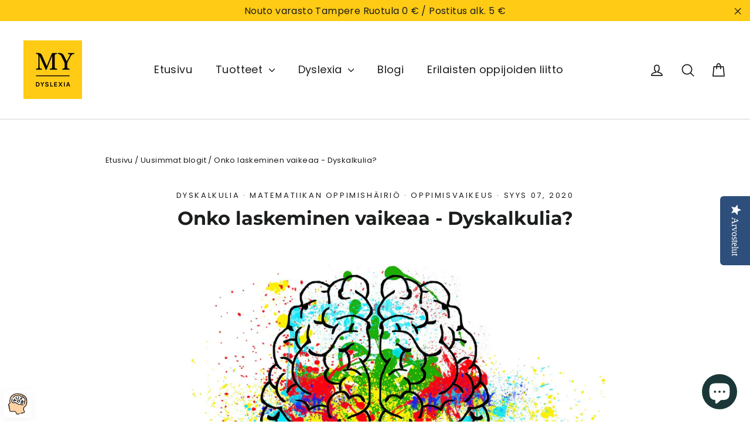

--- FILE ---
content_type: text/html; charset=utf-8
request_url: https://www.mydyslexia.fi/blogs/uusimmat-blogit/mita-on-dyskalkulia
body_size: 31132
content:
<!doctype html>
<html class="no-js" lang="fi" dir="ltr">
<head>
<meta name="google-site-verification" content="XGSDDPX30jlNO8i99qf84Svn5wdwgGzM9lsEn6I-Vqw" />
  <meta charset="utf-8">
  <meta http-equiv="X-UA-Compatible" content="IE=edge,chrome=1">
  <meta name="viewport" content="width=device-width,initial-scale=1">
  <meta name="theme-color" content="#1c3738"><link rel="canonical" href="https://www.mydyslexia.fi/blogs/uusimmat-blogit/mita-on-dyskalkulia"><link rel="preconnect" href="https://cdn.shopify.com">
  <link rel="preconnect" href="https://fonts.shopifycdn.com">
  <link rel="dns-prefetch" href="https://productreviews.shopifycdn.com">
  <link rel="dns-prefetch" href="https://ajax.googleapis.com">
  <link rel="dns-prefetch" href="https://maps.googleapis.com">
  <link rel="dns-prefetch" href="https://maps.gstatic.com"><link rel="shortcut icon" href="//www.mydyslexia.fi/cdn/shop/files/MyDyslexia_yellow_big_fdcacda3-90c5-4b25-b215-13b447c090d9_32x32.jpg?v=1746699113" type="image/png" /><title>Onko laskeminen vaikeaa - Dyskalkulia?
</title>
<meta name="description" content="Onko laskeminen vaikeaa? Lue, mitä dyskalkulia on, miten sen merkit tunnistaa ja miten lasta tai aikuista voi tukea konkreettisilla, toimivilla ratkaisuilla."><meta property="og:site_name" content="MyDyslexia">
  <meta property="og:url" content="https://www.mydyslexia.fi/blogs/uusimmat-blogit/mita-on-dyskalkulia">
  <meta property="og:title" content="Onko laskeminen vaikeaa - Dyskalkulia?">
  <meta property="og:type" content="article">
  <meta property="og:description" content="Onko laskeminen vaikeaa? Meneekö sinulla numerot sekaisin, esimerkiksi 85, kääntyy päässä 58. Numerosarjoja on vaikea muistaa ja toistaa eivätkä kertotaulut jää päähän, vaikka kuinka treenaat.   Matikan oppiminen on tärkeää, mutta se ei ole kaikille yhtä helppoa. Ennen ajateltiin helposti, että minulla on huono “matikkapää” tai että tämä aine ei vaan kiinnosta. Mutta ehkä ei olla  osattu opettaa oikein. Usein matematiikan opettajat ovat aina olleet taitavia matematiikassa, ja silloin he eivät ehkä kykene tai osaa opettaa lapsia, joilla on haasteita siinä. On hienoa, että asiasta on alettu puhumaan ja syitä matematiikan oppimisen vaikeuteen tutkia! 
Matematiikan haasteet voivat johtua dyskalkuliasta
Dyskalkulia on matematiikan oppimishäiriö. Lapsille voi olla erittäin vaikeaa oppia laskemaan mutta on tärkeää ymmärtää, että lapsi kyllä oppii mutta tarvitsee erilaisia välineitä ja esimerkiksi matikkapelejä tueksi. Voi olla, että lapsi ei esimerkiksi muista kertotauluja samalla tavalla kuin toiset lapset. Tällöin on tärkeää, että lasta  tuetaan oikein ja kehitetään strategia, kuinka päästä hyvään oppimistulokseen. Lapset, joiden on vaikea muistaa ja laskea, voivat kuitenkin olla lahjakkaita ongelmanratkaisijoita. He vain näkevät ja muistavat eri tavalla, ja silloin myös opettaminen pitää olla erilaista. 

Miten dyskalkulia näkyy?

Ihmisillä, joilla on matematiikan oppimishäiriö, on muistissa ja muistiin palauttamisessa isoja vaikeuksia, mikä näkyy esimerkiksi siten, että kertotauluja on hankalaa oppia. Numerot eivät itsessään sano heille mitään, ja yksinkertaisetkin laskutoimitukset voivat tuntua vaikeilta. Myös kellonajat tai vaikka bussi-aikataulujen lukeminen ja niistä selvän ottaminen voi tuottaa vaikeuksia. Leivontaohjeet ovat hankalia, koska ne ovat täynnä erilaisia mittakäsitteitä ja numeroita. 
Dyskalkulia - mistä on kyse?

Dyskalkulia on kehityksellinen laskemiskyvyn häiriö. Siitä kärsii noin 3–7 prosenttia kouluikäisistä lapsista.
 Dyskalkuliasta kärsivä ei osaa yksinkertaisiakaan laskuja, hahmota suuruusluokkia tai käsitä mittasuhteita. 
Laskemiskyvyn häiriötä voidaan hoitaa yksilöllisellä opetuksella, mutta usein häiriö jää pysyväksi.
Asiaa ei ole tutkittu aikuisilla juurikaan.

Kouluikäisistä lapsista n. 3–7 prosenttia kärsii dyskalkuliasta. Heille prosentin käsitteen ymmärtäminen ja kellon lukeminen aiheuttavat hankaluuksia. Vielä 1990-luvun alkupuolella opettajatkaan eivät vielä tunteneet asiaa, mutta nykyään osataan tunnistaa merkit ja ohjata lapsi tutkimuksiin. Ongelma on tietenkin maailmanlaajuinen ja jatkuvasti tutkimuksen alla. 
Henkilö, jolla on dyskalkulia tai matemaattisia oppimisvaikeuksia, alkaakin helposti vältellä tilanteita, joissa joutuu käsittelemään numeroita.
Dyskalkulia todetaan koulussa matemaattisin testien avulla. Oppilas voidaan myös ohjata psykologin tai neuropsykologin luo.
Matematiikan oppimisvaikeuksien vaikutus ihmiseen 
Ikävä kyllä, matematiikan oppimisvaikeudet saatetaan edelleenkin kuitata huonolla “matikkapäällä”. Keskimäärin jokaisesta luokasta löytyy yksi oppilas, jolle matematiikka on erittäin vaikeaa, lisäksi löytyy 3–4 oppilasta, joille matematiikka on vaikeaa, muttei niin heikkoa, että voitaisiin diagnostisesti kuvata, että kyse on häiriöstä. 
Hyvin usein dyskalkuliasta kärsivällä lapsella on myös muita oppimishäiriöitä, kuten lukihäiriö, tarkkaavaisuushäiriö tai ADHD, ja niiden avulla myös dyskalkulia usein huomataan.
Surullista on kuitenkin se, että tukea ei ole tarpeeksi saatavilla. Tämän takia asiasta olisi hyvä puhua mahdollisimman paljon, ja auttaa vanhempia tukemaan lapsiaan oikealla tavalla. 
Lasten, joilla on dyskalkulia, on myös tärkeä ymmärtää, että he pystyvät hyvin oppimaan, kunhan saavat oikeanlaista tukea ja erilaisia apuvälineitä. He eivät ole tyhmiä vaan voivat olla samaan aikaan lahjakkaita matemaattisesti ja omata hyvät ongelmanratkaisutaidot. Kyse on vain siitä, että numerot eivät avaudu  heille samalla tavalla ja heillä muisti toimii eri tavalla. Heidän pitää nähdä, mitä ollaan laskemassa ja miksi. He haluavat usein ymmärtää kokonaisuuden ja hahmottavat asiat visuaalisesti.
Kokemuksia dyskalkuliasta - oma matikkapääni
Muistan, kun harjoittelin lukion matikan kirjoituksiin ja myös pääsykokeisiin. Siskoni mies auttoi ja opetti minua ahkerasti. Hän teki tehtäviä ja kokeita, ja avasi kuinka lasketaan mitäkin. Onnistumisen hetkiä tuli, mutta usein seuraavalla kerralla, kun käytiin asioita taas läpi, olin jo unohtanut kaiken. Se oli erittäin rasittavaa, ja myös hän totesi, ettei ole ikinä törmännyt tällaiseen. Saatan myös tahtomattani kääntää numerot päässäni, esim. luku 97 onkin 79. Kertotaulujen oppiminen on myös ikuinen työ. Mutta usko tai älä, tykkään matikasta ja olen kehittänyt tavat oppia ja laskea asioita auki. 
Omilla lapsillani on myös useita matematiikan apuvälineitä, joilla hahmottaa laskemista. Itse käytän ahkerasti laskinta, exceliä ja mieheni matikkapäätä. Olen myös nyt aikuisena huomannut, että muistan asioita väreinä ja kuvina. Esimerkiksi minulle olisi toiminut lapsena apuna  Multimany -peli, jonka avulla hahmottaa asian visuaalisesti. 
Miten lasta tai aikuista voi tukea?
Pitää muistaa, että matematiikan oppiminen on kaikille mahdollista, mutta häiriö on pysyvä. 
Sen takia on erittäin tärkeää löytää sopiva tapa laskea ja oppia laskemaan. Ja lasta, jolle matematiikan oppiminen on vaikeaa, pitää tukea pienestä pitäen, että hän ei jäisi pahasti jälkeen, koska on vaikea saada muut kiinni jos perusasiat ovat jääneet oppimatta. Kannustaminen on ensisijaisen tärkeää ja lisäksi se, että löytää sen oman jutun missä on hyvä.
Jos lasta ei tueta oikein ja hän kokee, ettei pärjää ja on huono, on riski, että hän keskeyttää opiskelun ja jopa syrjäytyy. Osaamattomuus helposti nakertaa itsetuntoa ja lisää epävarmuutta. Siksi on niin tärkeää ottaa tämä asia vakavasti.
Kuuntele tästä Ylen podcast: Dyskalkulia vaikeuttaa muttei estä laskemaan oppimista
Matematiikan oppiminen on hauskempaa ja konkreettisempaa oikeilla välineillä ja menetelmillä. Katso tästä!
 

 

 

 "><meta property="og:image" content="http://www.mydyslexia.fi/cdn/shop/articles/brain-2062048_1920_5f1281a4-0d9c-4d48-86a3-042455e783f9.jpg?v=1765359753">
    <meta property="og:image:secure_url" content="https://www.mydyslexia.fi/cdn/shop/articles/brain-2062048_1920_5f1281a4-0d9c-4d48-86a3-042455e783f9.jpg?v=1765359753">
    <meta property="og:image:width" content="1920">
    <meta property="og:image:height" content="987"><meta name="twitter:site" content="@">
  <meta name="twitter:card" content="summary_large_image">
  <meta name="twitter:title" content="Onko laskeminen vaikeaa - Dyskalkulia?">
  <meta name="twitter:description" content="Onko laskeminen vaikeaa? Meneekö sinulla numerot sekaisin, esimerkiksi 85, kääntyy päässä 58. Numerosarjoja on vaikea muistaa ja toistaa eivätkä kertotaulut jää päähän, vaikka kuinka treenaat.   Matikan oppiminen on tärkeää, mutta se ei ole kaikille yhtä helppoa. Ennen ajateltiin helposti, että minulla on huono “matikkapää” tai että tämä aine ei vaan kiinnosta. Mutta ehkä ei olla  osattu opettaa oikein. Usein matematiikan opettajat ovat aina olleet taitavia matematiikassa, ja silloin he eivät ehkä kykene tai osaa opettaa lapsia, joilla on haasteita siinä. On hienoa, että asiasta on alettu puhumaan ja syitä matematiikan oppimisen vaikeuteen tutkia! 
Matematiikan haasteet voivat johtua dyskalkuliasta
Dyskalkulia on matematiikan oppimishäiriö. Lapsille voi olla erittäin vaikeaa oppia laskemaan mutta on tärkeää ymmärtää, että lapsi kyllä oppii mutta tarvitsee erilaisia välineitä ja esimerkiksi matikkapelejä tueksi. Voi olla, että lapsi ei esimerkiksi muista kertotauluja samalla tavalla kuin toiset lapset. Tällöin on tärkeää, että lasta  tuetaan oikein ja kehitetään strategia, kuinka päästä hyvään oppimistulokseen. Lapset, joiden on vaikea muistaa ja laskea, voivat kuitenkin olla lahjakkaita ongelmanratkaisijoita. He vain näkevät ja muistavat eri tavalla, ja silloin myös opettaminen pitää olla erilaista. 

Miten dyskalkulia näkyy?

Ihmisillä, joilla on matematiikan oppimishäiriö, on muistissa ja muistiin palauttamisessa isoja vaikeuksia, mikä näkyy esimerkiksi siten, että kertotauluja on hankalaa oppia. Numerot eivät itsessään sano heille mitään, ja yksinkertaisetkin laskutoimitukset voivat tuntua vaikeilta. Myös kellonajat tai vaikka bussi-aikataulujen lukeminen ja niistä selvän ottaminen voi tuottaa vaikeuksia. Leivontaohjeet ovat hankalia, koska ne ovat täynnä erilaisia mittakäsitteitä ja numeroita. 
Dyskalkulia - mistä on kyse?

Dyskalkulia on kehityksellinen laskemiskyvyn häiriö. Siitä kärsii noin 3–7 prosenttia kouluikäisistä lapsista.
 Dyskalkuliasta kärsivä ei osaa yksinkertaisiakaan laskuja, hahmota suuruusluokkia tai käsitä mittasuhteita. 
Laskemiskyvyn häiriötä voidaan hoitaa yksilöllisellä opetuksella, mutta usein häiriö jää pysyväksi.
Asiaa ei ole tutkittu aikuisilla juurikaan.

Kouluikäisistä lapsista n. 3–7 prosenttia kärsii dyskalkuliasta. Heille prosentin käsitteen ymmärtäminen ja kellon lukeminen aiheuttavat hankaluuksia. Vielä 1990-luvun alkupuolella opettajatkaan eivät vielä tunteneet asiaa, mutta nykyään osataan tunnistaa merkit ja ohjata lapsi tutkimuksiin. Ongelma on tietenkin maailmanlaajuinen ja jatkuvasti tutkimuksen alla. 
Henkilö, jolla on dyskalkulia tai matemaattisia oppimisvaikeuksia, alkaakin helposti vältellä tilanteita, joissa joutuu käsittelemään numeroita.
Dyskalkulia todetaan koulussa matemaattisin testien avulla. Oppilas voidaan myös ohjata psykologin tai neuropsykologin luo.
Matematiikan oppimisvaikeuksien vaikutus ihmiseen 
Ikävä kyllä, matematiikan oppimisvaikeudet saatetaan edelleenkin kuitata huonolla “matikkapäällä”. Keskimäärin jokaisesta luokasta löytyy yksi oppilas, jolle matematiikka on erittäin vaikeaa, lisäksi löytyy 3–4 oppilasta, joille matematiikka on vaikeaa, muttei niin heikkoa, että voitaisiin diagnostisesti kuvata, että kyse on häiriöstä. 
Hyvin usein dyskalkuliasta kärsivällä lapsella on myös muita oppimishäiriöitä, kuten lukihäiriö, tarkkaavaisuushäiriö tai ADHD, ja niiden avulla myös dyskalkulia usein huomataan.
Surullista on kuitenkin se, että tukea ei ole tarpeeksi saatavilla. Tämän takia asiasta olisi hyvä puhua mahdollisimman paljon, ja auttaa vanhempia tukemaan lapsiaan oikealla tavalla. 
Lasten, joilla on dyskalkulia, on myös tärkeä ymmärtää, että he pystyvät hyvin oppimaan, kunhan saavat oikeanlaista tukea ja erilaisia apuvälineitä. He eivät ole tyhmiä vaan voivat olla samaan aikaan lahjakkaita matemaattisesti ja omata hyvät ongelmanratkaisutaidot. Kyse on vain siitä, että numerot eivät avaudu  heille samalla tavalla ja heillä muisti toimii eri tavalla. Heidän pitää nähdä, mitä ollaan laskemassa ja miksi. He haluavat usein ymmärtää kokonaisuuden ja hahmottavat asiat visuaalisesti.
Kokemuksia dyskalkuliasta - oma matikkapääni
Muistan, kun harjoittelin lukion matikan kirjoituksiin ja myös pääsykokeisiin. Siskoni mies auttoi ja opetti minua ahkerasti. Hän teki tehtäviä ja kokeita, ja avasi kuinka lasketaan mitäkin. Onnistumisen hetkiä tuli, mutta usein seuraavalla kerralla, kun käytiin asioita taas läpi, olin jo unohtanut kaiken. Se oli erittäin rasittavaa, ja myös hän totesi, ettei ole ikinä törmännyt tällaiseen. Saatan myös tahtomattani kääntää numerot päässäni, esim. luku 97 onkin 79. Kertotaulujen oppiminen on myös ikuinen työ. Mutta usko tai älä, tykkään matikasta ja olen kehittänyt tavat oppia ja laskea asioita auki. 
Omilla lapsillani on myös useita matematiikan apuvälineitä, joilla hahmottaa laskemista. Itse käytän ahkerasti laskinta, exceliä ja mieheni matikkapäätä. Olen myös nyt aikuisena huomannut, että muistan asioita väreinä ja kuvina. Esimerkiksi minulle olisi toiminut lapsena apuna  Multimany -peli, jonka avulla hahmottaa asian visuaalisesti. 
Miten lasta tai aikuista voi tukea?
Pitää muistaa, että matematiikan oppiminen on kaikille mahdollista, mutta häiriö on pysyvä. 
Sen takia on erittäin tärkeää löytää sopiva tapa laskea ja oppia laskemaan. Ja lasta, jolle matematiikan oppiminen on vaikeaa, pitää tukea pienestä pitäen, että hän ei jäisi pahasti jälkeen, koska on vaikea saada muut kiinni jos perusasiat ovat jääneet oppimatta. Kannustaminen on ensisijaisen tärkeää ja lisäksi se, että löytää sen oman jutun missä on hyvä.
Jos lasta ei tueta oikein ja hän kokee, ettei pärjää ja on huono, on riski, että hän keskeyttää opiskelun ja jopa syrjäytyy. Osaamattomuus helposti nakertaa itsetuntoa ja lisää epävarmuutta. Siksi on niin tärkeää ottaa tämä asia vakavasti.
Kuuntele tästä Ylen podcast: Dyskalkulia vaikeuttaa muttei estä laskemaan oppimista
Matematiikan oppiminen on hauskempaa ja konkreettisempaa oikeilla välineillä ja menetelmillä. Katso tästä!
 

 

 

 ">
<style data-shopify>@font-face {
  font-family: Montserrat;
  font-weight: 700;
  font-style: normal;
  font-display: swap;
  src: url("//www.mydyslexia.fi/cdn/fonts/montserrat/montserrat_n7.3c434e22befd5c18a6b4afadb1e3d77c128c7939.woff2") format("woff2"),
       url("//www.mydyslexia.fi/cdn/fonts/montserrat/montserrat_n7.5d9fa6e2cae713c8fb539a9876489d86207fe957.woff") format("woff");
}

  @font-face {
  font-family: Poppins;
  font-weight: 400;
  font-style: normal;
  font-display: swap;
  src: url("//www.mydyslexia.fi/cdn/fonts/poppins/poppins_n4.0ba78fa5af9b0e1a374041b3ceaadf0a43b41362.woff2") format("woff2"),
       url("//www.mydyslexia.fi/cdn/fonts/poppins/poppins_n4.214741a72ff2596839fc9760ee7a770386cf16ca.woff") format("woff");
}


  @font-face {
  font-family: Poppins;
  font-weight: 600;
  font-style: normal;
  font-display: swap;
  src: url("//www.mydyslexia.fi/cdn/fonts/poppins/poppins_n6.aa29d4918bc243723d56b59572e18228ed0786f6.woff2") format("woff2"),
       url("//www.mydyslexia.fi/cdn/fonts/poppins/poppins_n6.5f815d845fe073750885d5b7e619ee00e8111208.woff") format("woff");
}

  @font-face {
  font-family: Poppins;
  font-weight: 400;
  font-style: italic;
  font-display: swap;
  src: url("//www.mydyslexia.fi/cdn/fonts/poppins/poppins_i4.846ad1e22474f856bd6b81ba4585a60799a9f5d2.woff2") format("woff2"),
       url("//www.mydyslexia.fi/cdn/fonts/poppins/poppins_i4.56b43284e8b52fc64c1fd271f289a39e8477e9ec.woff") format("woff");
}

  @font-face {
  font-family: Poppins;
  font-weight: 600;
  font-style: italic;
  font-display: swap;
  src: url("//www.mydyslexia.fi/cdn/fonts/poppins/poppins_i6.bb8044d6203f492888d626dafda3c2999253e8e9.woff2") format("woff2"),
       url("//www.mydyslexia.fi/cdn/fonts/poppins/poppins_i6.e233dec1a61b1e7dead9f920159eda42280a02c3.woff") format("woff");
}

</style><link href="//www.mydyslexia.fi/cdn/shop/t/19/assets/theme.css?v=130072586500081371271697648909" rel="stylesheet" type="text/css" media="all" />
<style data-shopify>:root {
    --typeHeaderPrimary: Montserrat;
    --typeHeaderFallback: sans-serif;
    --typeHeaderSize: 32px;
    --typeHeaderWeight: 700;
    --typeHeaderLineHeight: 1.2;
    --typeHeaderSpacing: 0.0em;

    --typeBasePrimary:Poppins;
    --typeBaseFallback:sans-serif;
    --typeBaseSize: 16px;
    --typeBaseWeight: 400;
    --typeBaseLineHeight: 1.6;
    --typeBaseSpacing: 0.025em;

    --iconWeight: 4px;
    --iconLinecaps: round;
  }

  
.collection-hero__content:before,
  .hero__image-wrapper:before,
  .hero__media:before {
    background-image: linear-gradient(to bottom, rgba(0, 0, 0, 0.0) 0%, rgba(0, 0, 0, 0.0) 40%, rgba(0, 0, 0, 0.62) 100%);
  }

  .skrim__item-content .skrim__overlay:after {
    background-image: linear-gradient(to bottom, rgba(0, 0, 0, 0.0) 30%, rgba(0, 0, 0, 0.62) 100%);
  }

  .placeholder-content {
    background-image: linear-gradient(100deg, #ffffff 40%, #f7f7f7 63%, #ffffff 79%);
  }</style><script>
    document.documentElement.className = document.documentElement.className.replace('no-js', 'js');

    window.theme = window.theme || {};
    theme.routes = {
      home: "/",
      cart: "/cart.js",
      cartPage: "/cart",
      cartAdd: "/cart/add.js",
      cartChange: "/cart/change.js"
    };
    theme.strings = {
      soldOut: "Loppuunmyyty",
      unavailable: "Ei saatavilla",
      inStockLabel: "Saatavilla",
      stockLabel: "Tuote vähissä - [count] tuotetta varastossa.",
      willNotShipUntil: "Toimitetaan vasta [date]",
      willBeInStockAfter: "Takaisin varastossa [date]",
      waitingForStock: "Odotetaan varasto saldoa",
      cartSavings: "Säästät [savings]",
      cartEmpty: "Ostoskorisi on tyhjä.",
      cartTermsConfirmation: "Käyttö- ja sopimusehdot tulee hyväksyä ennen Kassalle siirtymistä.",
      searchCollections: "Kokoelmat:",
      searchPages: "Sivut:",
      searchArticles: "Artikkelit:",
      shippingThreshold: "Olet vain {{ amount }} euron päässä ilmaisesta toimituksesta!",
      freeShipping: "Olet oikeutettu ilmaiseen toimitukseen 🎉"
    };
    theme.settings = {
      dynamicVariantsEnable: true,
      cartType: "drawer",
      isCustomerTemplate: false,
      moneyFormat: "€{{amount_with_comma_separator}}",
      predictiveSearch: false,
      predictiveSearchType: "product,article,page,collection",
      quickView: true,
      themeName: 'Motion',
      themeVersion: "8.0.1"
    };
  </script>

  <script>window.performance && window.performance.mark && window.performance.mark('shopify.content_for_header.start');</script><meta name="google-site-verification" content="lq3bH2gwvogQDJLWy0nS_rlB0DKR8XwraJSkbMmvsNU">
<meta name="facebook-domain-verification" content="17omphk1wkas670x2jrxqkpyu4i4r2">
<meta id="shopify-digital-wallet" name="shopify-digital-wallet" content="/5827690560/digital_wallets/dialog">
<link rel="alternate" type="application/atom+xml" title="Feed" href="/blogs/uusimmat-blogit.atom" />
<script async="async" src="/checkouts/internal/preloads.js?locale=fi-FI"></script>
<script id="shopify-features" type="application/json">{"accessToken":"9a9258ca9187bfce3a01c7256b5a7103","betas":["rich-media-storefront-analytics"],"domain":"www.mydyslexia.fi","predictiveSearch":true,"shopId":5827690560,"locale":"fi"}</script>
<script>var Shopify = Shopify || {};
Shopify.shop = "power-of-dyslexia.myshopify.com";
Shopify.locale = "fi";
Shopify.currency = {"active":"EUR","rate":"1.0"};
Shopify.country = "FI";
Shopify.theme = {"name":"(YOTPO) Motion","id":120346378304,"schema_name":"Motion","schema_version":"8.0.1","theme_store_id":847,"role":"main"};
Shopify.theme.handle = "null";
Shopify.theme.style = {"id":null,"handle":null};
Shopify.cdnHost = "www.mydyslexia.fi/cdn";
Shopify.routes = Shopify.routes || {};
Shopify.routes.root = "/";</script>
<script type="module">!function(o){(o.Shopify=o.Shopify||{}).modules=!0}(window);</script>
<script>!function(o){function n(){var o=[];function n(){o.push(Array.prototype.slice.apply(arguments))}return n.q=o,n}var t=o.Shopify=o.Shopify||{};t.loadFeatures=n(),t.autoloadFeatures=n()}(window);</script>
<script id="shop-js-analytics" type="application/json">{"pageType":"article"}</script>
<script defer="defer" async type="module" src="//www.mydyslexia.fi/cdn/shopifycloud/shop-js/modules/v2/client.init-shop-cart-sync_BaVYBPKc.fi.esm.js"></script>
<script defer="defer" async type="module" src="//www.mydyslexia.fi/cdn/shopifycloud/shop-js/modules/v2/chunk.common_CTbb0h5t.esm.js"></script>
<script defer="defer" async type="module" src="//www.mydyslexia.fi/cdn/shopifycloud/shop-js/modules/v2/chunk.modal_DUS8DR4E.esm.js"></script>
<script type="module">
  await import("//www.mydyslexia.fi/cdn/shopifycloud/shop-js/modules/v2/client.init-shop-cart-sync_BaVYBPKc.fi.esm.js");
await import("//www.mydyslexia.fi/cdn/shopifycloud/shop-js/modules/v2/chunk.common_CTbb0h5t.esm.js");
await import("//www.mydyslexia.fi/cdn/shopifycloud/shop-js/modules/v2/chunk.modal_DUS8DR4E.esm.js");

  window.Shopify.SignInWithShop?.initShopCartSync?.({"fedCMEnabled":true,"windoidEnabled":true});

</script>
<script>(function() {
  var isLoaded = false;
  function asyncLoad() {
    if (isLoaded) return;
    isLoaded = true;
    var urls = ["https:\/\/cloudsearch-1f874.kxcdn.com\/shopify.js?srp=\/a\/search\u0026shop=power-of-dyslexia.myshopify.com","https:\/\/ufe.helixo.co\/scripts\/sdk.min.js?shop=power-of-dyslexia.myshopify.com","\/\/staticw2.yotpo.com\/Kk00oYYp2yV2koMuQ6B25mOCOv8jk00PVPi3WTRH\/widget.js?shop=power-of-dyslexia.myshopify.com"];
    for (var i = 0; i < urls.length; i++) {
      var s = document.createElement('script');
      s.type = 'text/javascript';
      s.async = true;
      s.src = urls[i];
      var x = document.getElementsByTagName('script')[0];
      x.parentNode.insertBefore(s, x);
    }
  };
  if(window.attachEvent) {
    window.attachEvent('onload', asyncLoad);
  } else {
    window.addEventListener('load', asyncLoad, false);
  }
})();</script>
<script id="__st">var __st={"a":5827690560,"offset":7200,"reqid":"1af3354d-5b9c-413e-9776-2a760b9acc8c-1769432604","pageurl":"www.mydyslexia.fi\/blogs\/uusimmat-blogit\/mita-on-dyskalkulia","s":"articles-384657555520","u":"20bfcd8d4adf","p":"article","rtyp":"article","rid":384657555520};</script>
<script>window.ShopifyPaypalV4VisibilityTracking = true;</script>
<script id="form-persister">!function(){'use strict';const t='contact',e='new_comment',n=[[t,t],['blogs',e],['comments',e],[t,'customer']],o='password',r='form_key',c=['recaptcha-v3-token','g-recaptcha-response','h-captcha-response',o],s=()=>{try{return window.sessionStorage}catch{return}},i='__shopify_v',u=t=>t.elements[r],a=function(){const t=[...n].map((([t,e])=>`form[action*='/${t}']:not([data-nocaptcha='true']) input[name='form_type'][value='${e}']`)).join(',');var e;return e=t,()=>e?[...document.querySelectorAll(e)].map((t=>t.form)):[]}();function m(t){const e=u(t);a().includes(t)&&(!e||!e.value)&&function(t){try{if(!s())return;!function(t){const e=s();if(!e)return;const n=u(t);if(!n)return;const o=n.value;o&&e.removeItem(o)}(t);const e=Array.from(Array(32),(()=>Math.random().toString(36)[2])).join('');!function(t,e){u(t)||t.append(Object.assign(document.createElement('input'),{type:'hidden',name:r})),t.elements[r].value=e}(t,e),function(t,e){const n=s();if(!n)return;const r=[...t.querySelectorAll(`input[type='${o}']`)].map((({name:t})=>t)),u=[...c,...r],a={};for(const[o,c]of new FormData(t).entries())u.includes(o)||(a[o]=c);n.setItem(e,JSON.stringify({[i]:1,action:t.action,data:a}))}(t,e)}catch(e){console.error('failed to persist form',e)}}(t)}const f=t=>{if('true'===t.dataset.persistBound)return;const e=function(t,e){const n=function(t){return'function'==typeof t.submit?t.submit:HTMLFormElement.prototype.submit}(t).bind(t);return function(){let t;return()=>{t||(t=!0,(()=>{try{e(),n()}catch(t){(t=>{console.error('form submit failed',t)})(t)}})(),setTimeout((()=>t=!1),250))}}()}(t,(()=>{m(t)}));!function(t,e){if('function'==typeof t.submit&&'function'==typeof e)try{t.submit=e}catch{}}(t,e),t.addEventListener('submit',(t=>{t.preventDefault(),e()})),t.dataset.persistBound='true'};!function(){function t(t){const e=(t=>{const e=t.target;return e instanceof HTMLFormElement?e:e&&e.form})(t);e&&m(e)}document.addEventListener('submit',t),document.addEventListener('DOMContentLoaded',(()=>{const e=a();for(const t of e)f(t);var n;n=document.body,new window.MutationObserver((t=>{for(const e of t)if('childList'===e.type&&e.addedNodes.length)for(const t of e.addedNodes)1===t.nodeType&&'FORM'===t.tagName&&a().includes(t)&&f(t)})).observe(n,{childList:!0,subtree:!0,attributes:!1}),document.removeEventListener('submit',t)}))}()}();</script>
<script integrity="sha256-4kQ18oKyAcykRKYeNunJcIwy7WH5gtpwJnB7kiuLZ1E=" data-source-attribution="shopify.loadfeatures" defer="defer" src="//www.mydyslexia.fi/cdn/shopifycloud/storefront/assets/storefront/load_feature-a0a9edcb.js" crossorigin="anonymous"></script>
<script data-source-attribution="shopify.dynamic_checkout.dynamic.init">var Shopify=Shopify||{};Shopify.PaymentButton=Shopify.PaymentButton||{isStorefrontPortableWallets:!0,init:function(){window.Shopify.PaymentButton.init=function(){};var t=document.createElement("script");t.src="https://www.mydyslexia.fi/cdn/shopifycloud/portable-wallets/latest/portable-wallets.fi.js",t.type="module",document.head.appendChild(t)}};
</script>
<script data-source-attribution="shopify.dynamic_checkout.buyer_consent">
  function portableWalletsHideBuyerConsent(e){var t=document.getElementById("shopify-buyer-consent"),n=document.getElementById("shopify-subscription-policy-button");t&&n&&(t.classList.add("hidden"),t.setAttribute("aria-hidden","true"),n.removeEventListener("click",e))}function portableWalletsShowBuyerConsent(e){var t=document.getElementById("shopify-buyer-consent"),n=document.getElementById("shopify-subscription-policy-button");t&&n&&(t.classList.remove("hidden"),t.removeAttribute("aria-hidden"),n.addEventListener("click",e))}window.Shopify?.PaymentButton&&(window.Shopify.PaymentButton.hideBuyerConsent=portableWalletsHideBuyerConsent,window.Shopify.PaymentButton.showBuyerConsent=portableWalletsShowBuyerConsent);
</script>
<script data-source-attribution="shopify.dynamic_checkout.cart.bootstrap">document.addEventListener("DOMContentLoaded",(function(){function t(){return document.querySelector("shopify-accelerated-checkout-cart, shopify-accelerated-checkout")}if(t())Shopify.PaymentButton.init();else{new MutationObserver((function(e,n){t()&&(Shopify.PaymentButton.init(),n.disconnect())})).observe(document.body,{childList:!0,subtree:!0})}}));
</script>
<script id='scb4127' type='text/javascript' async='' src='https://www.mydyslexia.fi/cdn/shopifycloud/privacy-banner/storefront-banner.js'></script><link id="shopify-accelerated-checkout-styles" rel="stylesheet" media="screen" href="https://www.mydyslexia.fi/cdn/shopifycloud/portable-wallets/latest/accelerated-checkout-backwards-compat.css" crossorigin="anonymous">
<style id="shopify-accelerated-checkout-cart">
        #shopify-buyer-consent {
  margin-top: 1em;
  display: inline-block;
  width: 100%;
}

#shopify-buyer-consent.hidden {
  display: none;
}

#shopify-subscription-policy-button {
  background: none;
  border: none;
  padding: 0;
  text-decoration: underline;
  font-size: inherit;
  cursor: pointer;
}

#shopify-subscription-policy-button::before {
  box-shadow: none;
}

      </style>

<script>window.performance && window.performance.mark && window.performance.mark('shopify.content_for_header.end');</script>
<script type="application/ld+json">
{
  "@context": "https://schema.org",
  "@type": "BreadcrumbList",
  "itemListElement": [
    {
      "@type": "ListItem",
      "position": 1,
      "name": "Home",
      "item": "https:\/\/www.mydyslexia.fi"
    },{
        "@type": "ListItem",
        "position": 2,
        "name": "Uusimmat blogit",
        "item": "https:\/\/www.mydyslexia.fi\/blogs\/uusimmat-blogit"
      },{
        "@type": "ListItem",
        "position": 3,
        "name": "Onko laskeminen vaikeaa - Dyskalkulia?",
        "item": "https:\/\/www.mydyslexia.fi\/blogs\/uusimmat-blogit\/mita-on-dyskalkulia"
      }]
}
</script>
<script src="//www.mydyslexia.fi/cdn/shop/t/19/assets/vendor-scripts-v13.js" defer="defer"></script><script src="//www.mydyslexia.fi/cdn/shop/t/19/assets/theme.js?v=62136035406923580381636449285" defer="defer"></script>
    <script>
    
      
    window.ufeStore = {
      collections: [],
      tags: ''.split(','),
      selectedVariantId: null,
      moneyFormat: "€{{amount_with_comma_separator}}",
      moneyFormatWithCurrency: "€{{amount_with_comma_separator}} EUR",
      currency: "EUR",
      customerId: null,
      productAvailable: null,
      productMapping: []
    }
    
    
      window.ufeStore.cartTotal = 0;
      
    
    
    
    window.isUfeInstalled = true;
    function ufeScriptLoader(scriptUrl) {
        var element = document.createElement('script');
        element.src = scriptUrl;
        element.type = 'text/javascript';
        document.getElementsByTagName('head')[0].appendChild(element);
    }
    if(window.isUfeInstalled) console.log('%c UFE: Funnel Engines ⚡️ Full Throttle  🦾😎!', 'font-weight: bold; letter-spacing: 2px; font-family: system-ui, -apple-system, BlinkMacSystemFont, "Segoe UI", "Roboto", "Oxygen", "Ubuntu", Arial, sans-serif;font-size: 20px;color: rgb(25, 124, 255); text-shadow: 2px 2px 0 rgb(62, 246, 255)');
    if(!('noModule' in HTMLScriptElement.prototype) && window.isUfeInstalled) {
        ufeScriptLoader('https://ufe.helixo.co/scripts/sdk.es5.min.js');
        console.log('UFE: ES5 Script Loading');
    }
    </script>
    
    <script async src="https://ufe.helixo.co/scripts/sdk.min.js?shop=power-of-dyslexia.myshopify.com"></script>
    <!-- BEGIN app block: shopify://apps/optimonk-popup-cro-a-b-test/blocks/app-embed/0b488be1-fc0a-4fe6-8793-f2bef383dba8 -->
<script async src="https://onsite.optimonk.com/script.js?account=131525&origin=shopify-app-embed-block"></script>




<!-- END app block --><!-- BEGIN app block: shopify://apps/yotpo-product-reviews/blocks/settings/eb7dfd7d-db44-4334-bc49-c893b51b36cf -->


<script type="text/javascript">
  (function e(){var e=document.createElement("script");
  e.type="text/javascript",e.async=true,
  e.src="//staticw2.yotpo.com//widget.js?lang=fi";
  var t=document.getElementsByTagName("script")[0];
  t.parentNode.insertBefore(e,t)})();
</script>



  
<!-- END app block --><!-- BEGIN app block: shopify://apps/klaviyo-email-marketing-sms/blocks/klaviyo-onsite-embed/2632fe16-c075-4321-a88b-50b567f42507 -->












  <script async src="https://static.klaviyo.com/onsite/js/V7M8Rj/klaviyo.js?company_id=V7M8Rj"></script>
  <script>!function(){if(!window.klaviyo){window._klOnsite=window._klOnsite||[];try{window.klaviyo=new Proxy({},{get:function(n,i){return"push"===i?function(){var n;(n=window._klOnsite).push.apply(n,arguments)}:function(){for(var n=arguments.length,o=new Array(n),w=0;w<n;w++)o[w]=arguments[w];var t="function"==typeof o[o.length-1]?o.pop():void 0,e=new Promise((function(n){window._klOnsite.push([i].concat(o,[function(i){t&&t(i),n(i)}]))}));return e}}})}catch(n){window.klaviyo=window.klaviyo||[],window.klaviyo.push=function(){var n;(n=window._klOnsite).push.apply(n,arguments)}}}}();</script>

  




  <script>
    window.klaviyoReviewsProductDesignMode = false
  </script>







<!-- END app block --><script src="https://cdn.shopify.com/extensions/e8878072-2f6b-4e89-8082-94b04320908d/inbox-1254/assets/inbox-chat-loader.js" type="text/javascript" defer="defer"></script>
<link href="https://monorail-edge.shopifysvc.com" rel="dns-prefetch">
<script>(function(){if ("sendBeacon" in navigator && "performance" in window) {try {var session_token_from_headers = performance.getEntriesByType('navigation')[0].serverTiming.find(x => x.name == '_s').description;} catch {var session_token_from_headers = undefined;}var session_cookie_matches = document.cookie.match(/_shopify_s=([^;]*)/);var session_token_from_cookie = session_cookie_matches && session_cookie_matches.length === 2 ? session_cookie_matches[1] : "";var session_token = session_token_from_headers || session_token_from_cookie || "";function handle_abandonment_event(e) {var entries = performance.getEntries().filter(function(entry) {return /monorail-edge.shopifysvc.com/.test(entry.name);});if (!window.abandonment_tracked && entries.length === 0) {window.abandonment_tracked = true;var currentMs = Date.now();var navigation_start = performance.timing.navigationStart;var payload = {shop_id: 5827690560,url: window.location.href,navigation_start,duration: currentMs - navigation_start,session_token,page_type: "article"};window.navigator.sendBeacon("https://monorail-edge.shopifysvc.com/v1/produce", JSON.stringify({schema_id: "online_store_buyer_site_abandonment/1.1",payload: payload,metadata: {event_created_at_ms: currentMs,event_sent_at_ms: currentMs}}));}}window.addEventListener('pagehide', handle_abandonment_event);}}());</script>
<script id="web-pixels-manager-setup">(function e(e,d,r,n,o){if(void 0===o&&(o={}),!Boolean(null===(a=null===(i=window.Shopify)||void 0===i?void 0:i.analytics)||void 0===a?void 0:a.replayQueue)){var i,a;window.Shopify=window.Shopify||{};var t=window.Shopify;t.analytics=t.analytics||{};var s=t.analytics;s.replayQueue=[],s.publish=function(e,d,r){return s.replayQueue.push([e,d,r]),!0};try{self.performance.mark("wpm:start")}catch(e){}var l=function(){var e={modern:/Edge?\/(1{2}[4-9]|1[2-9]\d|[2-9]\d{2}|\d{4,})\.\d+(\.\d+|)|Firefox\/(1{2}[4-9]|1[2-9]\d|[2-9]\d{2}|\d{4,})\.\d+(\.\d+|)|Chrom(ium|e)\/(9{2}|\d{3,})\.\d+(\.\d+|)|(Maci|X1{2}).+ Version\/(15\.\d+|(1[6-9]|[2-9]\d|\d{3,})\.\d+)([,.]\d+|)( \(\w+\)|)( Mobile\/\w+|) Safari\/|Chrome.+OPR\/(9{2}|\d{3,})\.\d+\.\d+|(CPU[ +]OS|iPhone[ +]OS|CPU[ +]iPhone|CPU IPhone OS|CPU iPad OS)[ +]+(15[._]\d+|(1[6-9]|[2-9]\d|\d{3,})[._]\d+)([._]\d+|)|Android:?[ /-](13[3-9]|1[4-9]\d|[2-9]\d{2}|\d{4,})(\.\d+|)(\.\d+|)|Android.+Firefox\/(13[5-9]|1[4-9]\d|[2-9]\d{2}|\d{4,})\.\d+(\.\d+|)|Android.+Chrom(ium|e)\/(13[3-9]|1[4-9]\d|[2-9]\d{2}|\d{4,})\.\d+(\.\d+|)|SamsungBrowser\/([2-9]\d|\d{3,})\.\d+/,legacy:/Edge?\/(1[6-9]|[2-9]\d|\d{3,})\.\d+(\.\d+|)|Firefox\/(5[4-9]|[6-9]\d|\d{3,})\.\d+(\.\d+|)|Chrom(ium|e)\/(5[1-9]|[6-9]\d|\d{3,})\.\d+(\.\d+|)([\d.]+$|.*Safari\/(?![\d.]+ Edge\/[\d.]+$))|(Maci|X1{2}).+ Version\/(10\.\d+|(1[1-9]|[2-9]\d|\d{3,})\.\d+)([,.]\d+|)( \(\w+\)|)( Mobile\/\w+|) Safari\/|Chrome.+OPR\/(3[89]|[4-9]\d|\d{3,})\.\d+\.\d+|(CPU[ +]OS|iPhone[ +]OS|CPU[ +]iPhone|CPU IPhone OS|CPU iPad OS)[ +]+(10[._]\d+|(1[1-9]|[2-9]\d|\d{3,})[._]\d+)([._]\d+|)|Android:?[ /-](13[3-9]|1[4-9]\d|[2-9]\d{2}|\d{4,})(\.\d+|)(\.\d+|)|Mobile Safari.+OPR\/([89]\d|\d{3,})\.\d+\.\d+|Android.+Firefox\/(13[5-9]|1[4-9]\d|[2-9]\d{2}|\d{4,})\.\d+(\.\d+|)|Android.+Chrom(ium|e)\/(13[3-9]|1[4-9]\d|[2-9]\d{2}|\d{4,})\.\d+(\.\d+|)|Android.+(UC? ?Browser|UCWEB|U3)[ /]?(15\.([5-9]|\d{2,})|(1[6-9]|[2-9]\d|\d{3,})\.\d+)\.\d+|SamsungBrowser\/(5\.\d+|([6-9]|\d{2,})\.\d+)|Android.+MQ{2}Browser\/(14(\.(9|\d{2,})|)|(1[5-9]|[2-9]\d|\d{3,})(\.\d+|))(\.\d+|)|K[Aa][Ii]OS\/(3\.\d+|([4-9]|\d{2,})\.\d+)(\.\d+|)/},d=e.modern,r=e.legacy,n=navigator.userAgent;return n.match(d)?"modern":n.match(r)?"legacy":"unknown"}(),u="modern"===l?"modern":"legacy",c=(null!=n?n:{modern:"",legacy:""})[u],f=function(e){return[e.baseUrl,"/wpm","/b",e.hashVersion,"modern"===e.buildTarget?"m":"l",".js"].join("")}({baseUrl:d,hashVersion:r,buildTarget:u}),m=function(e){var d=e.version,r=e.bundleTarget,n=e.surface,o=e.pageUrl,i=e.monorailEndpoint;return{emit:function(e){var a=e.status,t=e.errorMsg,s=(new Date).getTime(),l=JSON.stringify({metadata:{event_sent_at_ms:s},events:[{schema_id:"web_pixels_manager_load/3.1",payload:{version:d,bundle_target:r,page_url:o,status:a,surface:n,error_msg:t},metadata:{event_created_at_ms:s}}]});if(!i)return console&&console.warn&&console.warn("[Web Pixels Manager] No Monorail endpoint provided, skipping logging."),!1;try{return self.navigator.sendBeacon.bind(self.navigator)(i,l)}catch(e){}var u=new XMLHttpRequest;try{return u.open("POST",i,!0),u.setRequestHeader("Content-Type","text/plain"),u.send(l),!0}catch(e){return console&&console.warn&&console.warn("[Web Pixels Manager] Got an unhandled error while logging to Monorail."),!1}}}}({version:r,bundleTarget:l,surface:e.surface,pageUrl:self.location.href,monorailEndpoint:e.monorailEndpoint});try{o.browserTarget=l,function(e){var d=e.src,r=e.async,n=void 0===r||r,o=e.onload,i=e.onerror,a=e.sri,t=e.scriptDataAttributes,s=void 0===t?{}:t,l=document.createElement("script"),u=document.querySelector("head"),c=document.querySelector("body");if(l.async=n,l.src=d,a&&(l.integrity=a,l.crossOrigin="anonymous"),s)for(var f in s)if(Object.prototype.hasOwnProperty.call(s,f))try{l.dataset[f]=s[f]}catch(e){}if(o&&l.addEventListener("load",o),i&&l.addEventListener("error",i),u)u.appendChild(l);else{if(!c)throw new Error("Did not find a head or body element to append the script");c.appendChild(l)}}({src:f,async:!0,onload:function(){if(!function(){var e,d;return Boolean(null===(d=null===(e=window.Shopify)||void 0===e?void 0:e.analytics)||void 0===d?void 0:d.initialized)}()){var d=window.webPixelsManager.init(e)||void 0;if(d){var r=window.Shopify.analytics;r.replayQueue.forEach((function(e){var r=e[0],n=e[1],o=e[2];d.publishCustomEvent(r,n,o)})),r.replayQueue=[],r.publish=d.publishCustomEvent,r.visitor=d.visitor,r.initialized=!0}}},onerror:function(){return m.emit({status:"failed",errorMsg:"".concat(f," has failed to load")})},sri:function(e){var d=/^sha384-[A-Za-z0-9+/=]+$/;return"string"==typeof e&&d.test(e)}(c)?c:"",scriptDataAttributes:o}),m.emit({status:"loading"})}catch(e){m.emit({status:"failed",errorMsg:(null==e?void 0:e.message)||"Unknown error"})}}})({shopId: 5827690560,storefrontBaseUrl: "https://www.mydyslexia.fi",extensionsBaseUrl: "https://extensions.shopifycdn.com/cdn/shopifycloud/web-pixels-manager",monorailEndpoint: "https://monorail-edge.shopifysvc.com/unstable/produce_batch",surface: "storefront-renderer",enabledBetaFlags: ["2dca8a86"],webPixelsConfigList: [{"id":"2618655043","configuration":"{\"accountID\":\"V7M8Rj\",\"webPixelConfig\":\"eyJlbmFibGVBZGRlZFRvQ2FydEV2ZW50cyI6IHRydWV9\"}","eventPayloadVersion":"v1","runtimeContext":"STRICT","scriptVersion":"524f6c1ee37bacdca7657a665bdca589","type":"APP","apiClientId":123074,"privacyPurposes":["ANALYTICS","MARKETING"],"dataSharingAdjustments":{"protectedCustomerApprovalScopes":["read_customer_address","read_customer_email","read_customer_name","read_customer_personal_data","read_customer_phone"]}},{"id":"973242691","configuration":"{\"config\":\"{\\\"google_tag_ids\\\":[\\\"AW-614869321\\\",\\\"GT-M6XVZWX\\\",\\\"G-GLGMN1895C\\\"],\\\"target_country\\\":\\\"FI\\\",\\\"gtag_events\\\":[{\\\"type\\\":\\\"search\\\",\\\"action_label\\\":[\\\"AW-614869321\\\/0iqtCPGpuPUBEMnSmKUC\\\",\\\"G-GLGMN1895C\\\"]},{\\\"type\\\":\\\"begin_checkout\\\",\\\"action_label\\\":[\\\"AW-614869321\\\/iH7ICO6puPUBEMnSmKUC\\\",\\\"G-GLGMN1895C\\\"]},{\\\"type\\\":\\\"view_item\\\",\\\"action_label\\\":[\\\"AW-614869321\\\/H4wDCOipuPUBEMnSmKUC\\\",\\\"MC-L035YLGLEN\\\",\\\"G-GLGMN1895C\\\"]},{\\\"type\\\":\\\"purchase\\\",\\\"action_label\\\":[\\\"AW-614869321\\\/t33OCOWpuPUBEMnSmKUC\\\",\\\"MC-L035YLGLEN\\\",\\\"G-GLGMN1895C\\\"]},{\\\"type\\\":\\\"page_view\\\",\\\"action_label\\\":[\\\"AW-614869321\\\/VNRYCOKpuPUBEMnSmKUC\\\",\\\"MC-L035YLGLEN\\\",\\\"G-GLGMN1895C\\\"]},{\\\"type\\\":\\\"add_payment_info\\\",\\\"action_label\\\":[\\\"AW-614869321\\\/UKvUCPSpuPUBEMnSmKUC\\\",\\\"G-GLGMN1895C\\\"]},{\\\"type\\\":\\\"add_to_cart\\\",\\\"action_label\\\":[\\\"AW-614869321\\\/5OU0COupuPUBEMnSmKUC\\\",\\\"G-GLGMN1895C\\\"]}],\\\"enable_monitoring_mode\\\":false}\"}","eventPayloadVersion":"v1","runtimeContext":"OPEN","scriptVersion":"b2a88bafab3e21179ed38636efcd8a93","type":"APP","apiClientId":1780363,"privacyPurposes":[],"dataSharingAdjustments":{"protectedCustomerApprovalScopes":["read_customer_address","read_customer_email","read_customer_name","read_customer_personal_data","read_customer_phone"]}},{"id":"825033027","configuration":"{\"pixelCode\":\"CCHDUDBC77UE88QT4C90\"}","eventPayloadVersion":"v1","runtimeContext":"STRICT","scriptVersion":"22e92c2ad45662f435e4801458fb78cc","type":"APP","apiClientId":4383523,"privacyPurposes":["ANALYTICS","MARKETING","SALE_OF_DATA"],"dataSharingAdjustments":{"protectedCustomerApprovalScopes":["read_customer_address","read_customer_email","read_customer_name","read_customer_personal_data","read_customer_phone"]}},{"id":"280559939","configuration":"{\"pixel_id\":\"248351819789225\",\"pixel_type\":\"facebook_pixel\",\"metaapp_system_user_token\":\"-\"}","eventPayloadVersion":"v1","runtimeContext":"OPEN","scriptVersion":"ca16bc87fe92b6042fbaa3acc2fbdaa6","type":"APP","apiClientId":2329312,"privacyPurposes":["ANALYTICS","MARKETING","SALE_OF_DATA"],"dataSharingAdjustments":{"protectedCustomerApprovalScopes":["read_customer_address","read_customer_email","read_customer_name","read_customer_personal_data","read_customer_phone"]}},{"id":"195985731","eventPayloadVersion":"v1","runtimeContext":"LAX","scriptVersion":"1","type":"CUSTOM","privacyPurposes":["ANALYTICS"],"name":"Google Analytics tag (migrated)"},{"id":"shopify-app-pixel","configuration":"{}","eventPayloadVersion":"v1","runtimeContext":"STRICT","scriptVersion":"0450","apiClientId":"shopify-pixel","type":"APP","privacyPurposes":["ANALYTICS","MARKETING"]},{"id":"shopify-custom-pixel","eventPayloadVersion":"v1","runtimeContext":"LAX","scriptVersion":"0450","apiClientId":"shopify-pixel","type":"CUSTOM","privacyPurposes":["ANALYTICS","MARKETING"]}],isMerchantRequest: false,initData: {"shop":{"name":"MyDyslexia","paymentSettings":{"currencyCode":"EUR"},"myshopifyDomain":"power-of-dyslexia.myshopify.com","countryCode":"FI","storefrontUrl":"https:\/\/www.mydyslexia.fi"},"customer":null,"cart":null,"checkout":null,"productVariants":[],"purchasingCompany":null},},"https://www.mydyslexia.fi/cdn","fcfee988w5aeb613cpc8e4bc33m6693e112",{"modern":"","legacy":""},{"shopId":"5827690560","storefrontBaseUrl":"https:\/\/www.mydyslexia.fi","extensionBaseUrl":"https:\/\/extensions.shopifycdn.com\/cdn\/shopifycloud\/web-pixels-manager","surface":"storefront-renderer","enabledBetaFlags":"[\"2dca8a86\"]","isMerchantRequest":"false","hashVersion":"fcfee988w5aeb613cpc8e4bc33m6693e112","publish":"custom","events":"[[\"page_viewed\",{}]]"});</script><script>
  window.ShopifyAnalytics = window.ShopifyAnalytics || {};
  window.ShopifyAnalytics.meta = window.ShopifyAnalytics.meta || {};
  window.ShopifyAnalytics.meta.currency = 'EUR';
  var meta = {"page":{"pageType":"article","resourceType":"article","resourceId":384657555520,"requestId":"1af3354d-5b9c-413e-9776-2a760b9acc8c-1769432604"}};
  for (var attr in meta) {
    window.ShopifyAnalytics.meta[attr] = meta[attr];
  }
</script>
<script class="analytics">
  (function () {
    var customDocumentWrite = function(content) {
      var jquery = null;

      if (window.jQuery) {
        jquery = window.jQuery;
      } else if (window.Checkout && window.Checkout.$) {
        jquery = window.Checkout.$;
      }

      if (jquery) {
        jquery('body').append(content);
      }
    };

    var hasLoggedConversion = function(token) {
      if (token) {
        return document.cookie.indexOf('loggedConversion=' + token) !== -1;
      }
      return false;
    }

    var setCookieIfConversion = function(token) {
      if (token) {
        var twoMonthsFromNow = new Date(Date.now());
        twoMonthsFromNow.setMonth(twoMonthsFromNow.getMonth() + 2);

        document.cookie = 'loggedConversion=' + token + '; expires=' + twoMonthsFromNow;
      }
    }

    var trekkie = window.ShopifyAnalytics.lib = window.trekkie = window.trekkie || [];
    if (trekkie.integrations) {
      return;
    }
    trekkie.methods = [
      'identify',
      'page',
      'ready',
      'track',
      'trackForm',
      'trackLink'
    ];
    trekkie.factory = function(method) {
      return function() {
        var args = Array.prototype.slice.call(arguments);
        args.unshift(method);
        trekkie.push(args);
        return trekkie;
      };
    };
    for (var i = 0; i < trekkie.methods.length; i++) {
      var key = trekkie.methods[i];
      trekkie[key] = trekkie.factory(key);
    }
    trekkie.load = function(config) {
      trekkie.config = config || {};
      trekkie.config.initialDocumentCookie = document.cookie;
      var first = document.getElementsByTagName('script')[0];
      var script = document.createElement('script');
      script.type = 'text/javascript';
      script.onerror = function(e) {
        var scriptFallback = document.createElement('script');
        scriptFallback.type = 'text/javascript';
        scriptFallback.onerror = function(error) {
                var Monorail = {
      produce: function produce(monorailDomain, schemaId, payload) {
        var currentMs = new Date().getTime();
        var event = {
          schema_id: schemaId,
          payload: payload,
          metadata: {
            event_created_at_ms: currentMs,
            event_sent_at_ms: currentMs
          }
        };
        return Monorail.sendRequest("https://" + monorailDomain + "/v1/produce", JSON.stringify(event));
      },
      sendRequest: function sendRequest(endpointUrl, payload) {
        // Try the sendBeacon API
        if (window && window.navigator && typeof window.navigator.sendBeacon === 'function' && typeof window.Blob === 'function' && !Monorail.isIos12()) {
          var blobData = new window.Blob([payload], {
            type: 'text/plain'
          });

          if (window.navigator.sendBeacon(endpointUrl, blobData)) {
            return true;
          } // sendBeacon was not successful

        } // XHR beacon

        var xhr = new XMLHttpRequest();

        try {
          xhr.open('POST', endpointUrl);
          xhr.setRequestHeader('Content-Type', 'text/plain');
          xhr.send(payload);
        } catch (e) {
          console.log(e);
        }

        return false;
      },
      isIos12: function isIos12() {
        return window.navigator.userAgent.lastIndexOf('iPhone; CPU iPhone OS 12_') !== -1 || window.navigator.userAgent.lastIndexOf('iPad; CPU OS 12_') !== -1;
      }
    };
    Monorail.produce('monorail-edge.shopifysvc.com',
      'trekkie_storefront_load_errors/1.1',
      {shop_id: 5827690560,
      theme_id: 120346378304,
      app_name: "storefront",
      context_url: window.location.href,
      source_url: "//www.mydyslexia.fi/cdn/s/trekkie.storefront.8d95595f799fbf7e1d32231b9a28fd43b70c67d3.min.js"});

        };
        scriptFallback.async = true;
        scriptFallback.src = '//www.mydyslexia.fi/cdn/s/trekkie.storefront.8d95595f799fbf7e1d32231b9a28fd43b70c67d3.min.js';
        first.parentNode.insertBefore(scriptFallback, first);
      };
      script.async = true;
      script.src = '//www.mydyslexia.fi/cdn/s/trekkie.storefront.8d95595f799fbf7e1d32231b9a28fd43b70c67d3.min.js';
      first.parentNode.insertBefore(script, first);
    };
    trekkie.load(
      {"Trekkie":{"appName":"storefront","development":false,"defaultAttributes":{"shopId":5827690560,"isMerchantRequest":null,"themeId":120346378304,"themeCityHash":"6479309020405654070","contentLanguage":"fi","currency":"EUR","eventMetadataId":"ca51e02f-54f8-4996-864b-2e17a8a481d0"},"isServerSideCookieWritingEnabled":true,"monorailRegion":"shop_domain","enabledBetaFlags":["65f19447"]},"Session Attribution":{},"S2S":{"facebookCapiEnabled":true,"source":"trekkie-storefront-renderer","apiClientId":580111}}
    );

    var loaded = false;
    trekkie.ready(function() {
      if (loaded) return;
      loaded = true;

      window.ShopifyAnalytics.lib = window.trekkie;

      var originalDocumentWrite = document.write;
      document.write = customDocumentWrite;
      try { window.ShopifyAnalytics.merchantGoogleAnalytics.call(this); } catch(error) {};
      document.write = originalDocumentWrite;

      window.ShopifyAnalytics.lib.page(null,{"pageType":"article","resourceType":"article","resourceId":384657555520,"requestId":"1af3354d-5b9c-413e-9776-2a760b9acc8c-1769432604","shopifyEmitted":true});

      var match = window.location.pathname.match(/checkouts\/(.+)\/(thank_you|post_purchase)/)
      var token = match? match[1]: undefined;
      if (!hasLoggedConversion(token)) {
        setCookieIfConversion(token);
        
      }
    });


        var eventsListenerScript = document.createElement('script');
        eventsListenerScript.async = true;
        eventsListenerScript.src = "//www.mydyslexia.fi/cdn/shopifycloud/storefront/assets/shop_events_listener-3da45d37.js";
        document.getElementsByTagName('head')[0].appendChild(eventsListenerScript);

})();</script>
  <script>
  if (!window.ga || (window.ga && typeof window.ga !== 'function')) {
    window.ga = function ga() {
      (window.ga.q = window.ga.q || []).push(arguments);
      if (window.Shopify && window.Shopify.analytics && typeof window.Shopify.analytics.publish === 'function') {
        window.Shopify.analytics.publish("ga_stub_called", {}, {sendTo: "google_osp_migration"});
      }
      console.error("Shopify's Google Analytics stub called with:", Array.from(arguments), "\nSee https://help.shopify.com/manual/promoting-marketing/pixels/pixel-migration#google for more information.");
    };
    if (window.Shopify && window.Shopify.analytics && typeof window.Shopify.analytics.publish === 'function') {
      window.Shopify.analytics.publish("ga_stub_initialized", {}, {sendTo: "google_osp_migration"});
    }
  }
</script>
<script
  defer
  src="https://www.mydyslexia.fi/cdn/shopifycloud/perf-kit/shopify-perf-kit-3.0.4.min.js"
  data-application="storefront-renderer"
  data-shop-id="5827690560"
  data-render-region="gcp-us-east1"
  data-page-type="article"
  data-theme-instance-id="120346378304"
  data-theme-name="Motion"
  data-theme-version="8.0.1"
  data-monorail-region="shop_domain"
  data-resource-timing-sampling-rate="10"
  data-shs="true"
  data-shs-beacon="true"
  data-shs-export-with-fetch="true"
  data-shs-logs-sample-rate="1"
  data-shs-beacon-endpoint="https://www.mydyslexia.fi/api/collect"
></script>
</head>

<body class="template-article" data-transitions="true" data-type_header_capitalize="false" data-type_base_accent_transform="true" data-type_header_accent_transform="true" data-animate_sections="true" data-animate_underlines="true" data-animate_buttons="true" data-animate_images="true" data-animate_page_transition_style="page-slow-fade" data-type_header_text_alignment="true" data-animate_images_style="zoom-fade">

  
    <script type="text/javascript">window.setTimeout(function() { document.body.className += " loaded"; }, 25);</script>
  

  <a class="in-page-link visually-hidden skip-link" href="#MainContent">Hyppää sisältöö</a>

  <div id="PageContainer" class="page-container">
    <div class="transition-body"><div id="shopify-section-header" class="shopify-section"><div id="NavDrawer" class="drawer drawer--right">
  <div class="drawer__contents">
    <div class="drawer__fixed-header">
      <div class="drawer__header appear-animation appear-delay-2">
        <div class="drawer__title"></div>
        <div class="drawer__close">
          <button type="button" class="drawer__close-button js-drawer-close">
            <svg aria-hidden="true" focusable="false" role="presentation" class="icon icon-close" viewBox="0 0 64 64"><path d="M19 17.61l27.12 27.13m0-27.12L19 44.74"/></svg>
            <span class="icon__fallback-text">Sulje valikko</span>
          </button>
        </div>
      </div>
    </div>
    <div class="drawer__scrollable">
      <ul class="mobile-nav" role="navigation" aria-label="Primary"><li class="mobile-nav__item appear-animation appear-delay-3"><a href="/" class="mobile-nav__link">Etusivu</a></li><li class="mobile-nav__item appear-animation appear-delay-4"><div class="mobile-nav__has-sublist"><button type="button" class="mobile-nav__link--button collapsible-trigger collapsible--auto-height" aria-controls="Linklist-collections-kaikki-tuotteet2">
                    <span class="mobile-nav__faux-link">Tuotteet</span>
                    <div class="mobile-nav__toggle">
                      <span><span class="collapsible-trigger__icon collapsible-trigger__icon--open" role="presentation">
  <svg aria-hidden="true" focusable="false" role="presentation" class="icon icon--wide icon-chevron-down" viewBox="0 0 28 16"><path d="M1.57 1.59l12.76 12.77L27.1 1.59" stroke-width="2" stroke="#000" fill="none" fill-rule="evenodd"/></svg>
</span>
</span>
                    </div>
                  </button></div><div id="Linklist-collections-kaikki-tuotteet2" class="mobile-nav__sublist collapsible-content collapsible-content--all">
                <div class="collapsible-content__inner">
                  <ul class="mobile-nav__sublist"><li class="mobile-nav__item">
                        <div class="mobile-nav__child-item"><a href="/collections/kaikki-tuotteet" class="mobile-nav__link" id="Sublabel-collections-kaikki-tuotteet1">
                              KAIKKI TUOTTEET
                            </a></div></li><li class="mobile-nav__item">
                        <div class="mobile-nav__child-item"><a href="/collections/keskittyminen" class="mobile-nav__link" id="Sublabel-collections-keskittyminen2">
                              Keskittyminen
                            </a></div></li><li class="mobile-nav__item">
                        <div class="mobile-nav__child-item"><a href="/collections/lukeminen" class="mobile-nav__link" id="Sublabel-collections-lukeminen3">
                              Lukeminen ja kirjoittaminen
                            </a></div></li><li class="mobile-nav__item">
                        <div class="mobile-nav__child-item"><a href="/collections/matematiikka" class="mobile-nav__link" id="Sublabel-collections-matematiikka4">
                              Matematiikka
                            </a></div></li><li class="mobile-nav__item">
                        <div class="mobile-nav__child-item"><a href="/collections/hahmottaminen" class="mobile-nav__link" id="Sublabel-collections-hahmottaminen5">
                              Hahmottaminen
                            </a></div></li><li class="mobile-nav__item">
                        <div class="mobile-nav__child-item"><a href="/collections/hienomotoriikka" class="mobile-nav__link" id="Sublabel-collections-hienomotoriikka6">
                              Hienomotoriikka
                            </a></div></li><li class="mobile-nav__item">
                        <div class="mobile-nav__child-item"><a href="/collections/mydyslexia-paketit" class="mobile-nav__link" id="Sublabel-collections-mydyslexia-paketit7">
                              Starttipaketit
                            </a></div></li><li class="mobile-nav__item">
                        <div class="mobile-nav__child-item"><a href="/products/mydyslexia-lahjakortti" class="mobile-nav__link" id="Sublabel-products-mydyslexia-lahjakortti8">
                              Lahjakortti
                            </a></div></li><li class="mobile-nav__item">
                        <div class="mobile-nav__child-item"><a href="/collections/poistotuotteet-50" class="mobile-nav__link" id="Sublabel-collections-poistotuotteet-509">
                              Poistotuotteet
                            </a></div></li><li class="mobile-nav__item">
                        <div class="mobile-nav__child-item"><a href="/search" class="mobile-nav__link" id="Sublabel-search10">
                              KOHDERYHMÄT
                            </a><button type="button" class="collapsible-trigger" aria-controls="Sublinklist-collections-kaikki-tuotteet2-search10" aria-labelledby="Sublabel-search10"><span class="collapsible-trigger__icon collapsible-trigger__icon--open collapsible-trigger__icon--circle" role="presentation">
  <svg aria-hidden="true" focusable="false" role="presentation" class="icon icon-plus" viewBox="0 0 20 20"><path fill="#444" d="M17.409 8.929h-6.695V2.258c0-.566-.506-1.029-1.071-1.029s-1.071.463-1.071 1.029v6.671H1.967C1.401 8.929.938 9.435.938 10s.463 1.071 1.029 1.071h6.605V17.7c0 .566.506 1.029 1.071 1.029s1.071-.463 1.071-1.029v-6.629h6.695c.566 0 1.029-.506 1.029-1.071s-.463-1.071-1.029-1.071z"/></svg>
  <svg aria-hidden="true" focusable="false" role="presentation" class="icon icon-minus" viewBox="0 0 20 20"><path fill="#444" d="M17.543 11.029H2.1A1.032 1.032 0 0 1 1.071 10c0-.566.463-1.029 1.029-1.029h15.443c.566 0 1.029.463 1.029 1.029 0 .566-.463 1.029-1.029 1.029z"/></svg>
</span>
</button></div><div id="Sublinklist-collections-kaikki-tuotteet2-search10" class="mobile-nav__sublist collapsible-content collapsible-content--all" aria-labelledby="Sublabel-search10">
                            <div class="collapsible-content__inner">
                              <ul class="mobile-nav__grandchildlist"><li class="mobile-nav__item">
                                    <a href="/collections/varhaiskasvatus" class="mobile-nav__link">
                                      Varhaiskasvatus
                                    </a>
                                  </li><li class="mobile-nav__item">
                                    <a href="/collections/esikoulu" class="mobile-nav__link">
                                      Esiopetus
                                    </a>
                                  </li><li class="mobile-nav__item">
                                    <a href="/collections/perusopetus" class="mobile-nav__link">
                                      Perusopetus
                                    </a>
                                  </li><li class="mobile-nav__item">
                                    <a href="/collections/nuoret" class="mobile-nav__link">
                                      Nuoret
                                    </a>
                                  </li><li class="mobile-nav__item">
                                    <a href="/collections/aikuisille" class="mobile-nav__link">
                                      Aikuiset
                                    </a>
                                  </li><li class="mobile-nav__item">
                                    <a href="/collections/tyoelama" class="mobile-nav__link">
                                      Työelämä
                                    </a>
                                  </li><li class="mobile-nav__item">
                                    <a href="/collections/kirjastot" class="mobile-nav__link">
                                      Kirjastot
                                    </a>
                                  </li></ul>
                            </div>
                          </div></li></ul><div class="megamenu__promo megamenu__promo--mobile"><a href="/pages/testaa-onko-sinulla-lukivaikeus" class="megamenu__promo-link"><div style="margin: 0 auto; max-width: 3842px">
                            <div class="image-wrap aos-animate megamenu__promo-image" style="height: 0; padding-bottom: 71.10879750130141%;"><img class="lazyload"
                                  data-src="//www.mydyslexia.fi/cdn/shop/files/mobile-contact-us-form_{width}x.jpg?v=1764327264"
                                  data-widths="[540, 750, 900]"
                                  data-aspectratio="1.4062957540263543"
                                  data-sizes="auto"
                                  alt="">
                            </div>
                          </div><div><strong>Onko sinulla lukivaikeus?</strong></div><div>Tee pikatesti!</div></a></div></div>
              </div></li><li class="mobile-nav__item appear-animation appear-delay-5"><div class="mobile-nav__has-sublist"><button type="button" class="mobile-nav__link--button collapsible-trigger collapsible--auto-height" aria-controls="Linklist-pages-mika-on-dyslexia3">
                    <span class="mobile-nav__faux-link">Dyslexia</span>
                    <div class="mobile-nav__toggle">
                      <span><span class="collapsible-trigger__icon collapsible-trigger__icon--open" role="presentation">
  <svg aria-hidden="true" focusable="false" role="presentation" class="icon icon--wide icon-chevron-down" viewBox="0 0 28 16"><path d="M1.57 1.59l12.76 12.77L27.1 1.59" stroke-width="2" stroke="#000" fill="none" fill-rule="evenodd"/></svg>
</span>
</span>
                    </div>
                  </button></div><div id="Linklist-pages-mika-on-dyslexia3" class="mobile-nav__sublist collapsible-content collapsible-content--all">
                <div class="collapsible-content__inner">
                  <ul class="mobile-nav__sublist"><li class="mobile-nav__item">
                        <div class="mobile-nav__child-item"><a href="/pages/mika-on-dyslexia" class="mobile-nav__link" id="Sublabel-pages-mika-on-dyslexia1">
                              Mikä on dyslexia?
                            </a></div></li><li class="mobile-nav__item">
                        <div class="mobile-nav__child-item"><a href="/pages/testaa-onko-sinulla-lukivaikeus" class="mobile-nav__link" id="Sublabel-pages-testaa-onko-sinulla-lukivaikeus2">
                              Testaa onko sinulla lukivaikeus - pikatesti 
                            </a></div></li></ul></div>
              </div></li><li class="mobile-nav__item mobile-nav__item--active appear-animation appear-delay-6"><a href="/blogs/uusimmat-blogit" class="mobile-nav__link">Blogi</a></li><li class="mobile-nav__item appear-animation appear-delay-7"><a href="/pages/erilaisten-oppijoiden-liitto" class="mobile-nav__link">Erilaisten oppijoiden liitto</a></li><li class="mobile-nav__item appear-animation appear-delay-8">
              <a href="https://shopify.com/5827690560/account?locale=fi&region_country=FI" class="mobile-nav__link">Kirjaudu sisään</a>
            </li><li class="mobile-nav__spacer"></li>
      </ul>

      <ul class="mobile-nav__social"><li class="appear-animation appear-delay-9">
            <a target="_blank" rel="noopener" href="https://www.facebook.com/MyDyslexia.fi/" title="MyDyslexia on Facebook">
              <svg aria-hidden="true" focusable="false" role="presentation" class="icon icon-facebook" viewBox="0 0 32 32"><path fill="#444" d="M18.56 31.36V17.28h4.48l.64-5.12h-5.12v-3.2c0-1.28.64-2.56 2.56-2.56h2.56V1.28H19.2c-3.84 0-7.04 2.56-7.04 7.04v3.84H7.68v5.12h4.48v14.08h6.4z"/></svg>
              <span class="icon__fallback-text">Facebook</span>
            </a>
          </li><li class="appear-animation appear-delay-10">
            <a target="_blank" rel="noopener" href="https://www.instagram.com/p/CAZmsydAnfg7h2d9aqfoUEoa2BjJCSHNDNlx_40/?igshid=4u74u0ro8wh9" title="MyDyslexia on Instagram">
              <svg aria-hidden="true" focusable="false" role="presentation" class="icon icon-instagram" viewBox="0 0 32 32"><path fill="#444" d="M16 3.094c4.206 0 4.7.019 6.363.094 1.538.069 2.369.325 2.925.544.738.287 1.262.625 1.813 1.175s.894 1.075 1.175 1.813c.212.556.475 1.387.544 2.925.075 1.662.094 2.156.094 6.363s-.019 4.7-.094 6.363c-.069 1.538-.325 2.369-.544 2.925-.288.738-.625 1.262-1.175 1.813s-1.075.894-1.813 1.175c-.556.212-1.387.475-2.925.544-1.663.075-2.156.094-6.363.094s-4.7-.019-6.363-.094c-1.537-.069-2.369-.325-2.925-.544-.737-.288-1.263-.625-1.813-1.175s-.894-1.075-1.175-1.813c-.212-.556-.475-1.387-.544-2.925-.075-1.663-.094-2.156-.094-6.363s.019-4.7.094-6.363c.069-1.537.325-2.369.544-2.925.287-.737.625-1.263 1.175-1.813s1.075-.894 1.813-1.175c.556-.212 1.388-.475 2.925-.544 1.662-.081 2.156-.094 6.363-.094zm0-2.838c-4.275 0-4.813.019-6.494.094-1.675.075-2.819.344-3.819.731-1.037.4-1.913.944-2.788 1.819S1.486 4.656 1.08 5.688c-.387 1-.656 2.144-.731 3.825-.075 1.675-.094 2.213-.094 6.488s.019 4.813.094 6.494c.075 1.675.344 2.819.731 3.825.4 1.038.944 1.913 1.819 2.788s1.756 1.413 2.788 1.819c1 .387 2.144.656 3.825.731s2.213.094 6.494.094 4.813-.019 6.494-.094c1.675-.075 2.819-.344 3.825-.731 1.038-.4 1.913-.944 2.788-1.819s1.413-1.756 1.819-2.788c.387-1 .656-2.144.731-3.825s.094-2.212.094-6.494-.019-4.813-.094-6.494c-.075-1.675-.344-2.819-.731-3.825-.4-1.038-.944-1.913-1.819-2.788s-1.756-1.413-2.788-1.819c-1-.387-2.144-.656-3.825-.731C20.812.275 20.275.256 16 .256z"/><path fill="#444" d="M16 7.912a8.088 8.088 0 0 0 0 16.175c4.463 0 8.087-3.625 8.087-8.088s-3.625-8.088-8.088-8.088zm0 13.338a5.25 5.25 0 1 1 0-10.5 5.25 5.25 0 1 1 0 10.5zM26.294 7.594a1.887 1.887 0 1 1-3.774.002 1.887 1.887 0 0 1 3.774-.003z"/></svg>
              <span class="icon__fallback-text">Instagram</span>
            </a>
          </li><li class="appear-animation appear-delay-11">
            <a target="_blank" rel="noopener" href="https://www.tiktok.com/@mydyslexia.fi?" title="MyDyslexia on TikTok">
              <svg aria-hidden="true" focusable="false" role="presentation" class="icon icon-tiktok" viewBox="0 0 2859 3333"><path d="M2081 0c55 473 319 755 778 785v532c-266 26-499-61-770-225v995c0 1264-1378 1659-1932 753-356-583-138-1606 1004-1647v561c-87 14-180 36-265 65-254 86-398 247-358 531 77 544 1075 705 992-358V1h551z"/></svg>
              <span class="icon__fallback-text">TikTok</span>
            </a>
          </li><li class="appear-animation appear-delay-12">
            <a target="_blank" rel="noopener" href="https://www.linkedin.com/company/mydyslexia/?viewAsMember=true" title="MyDyslexia on LinkedIn">
              <svg aria-hidden="true" focusable="false" role="presentation" class="icon icon-linkedin" viewBox="0 0 24 24"><path d="M4.98 3.5C4.98 4.881 3.87 6 2.5 6S.02 4.881.02 3.5C.02 2.12 1.13 1 2.5 1s2.48 1.12 2.48 2.5zM5 8H0v16h5V8zm7.982 0H8.014v16h4.969v-8.399c0-4.67 6.029-5.052 6.029 0V24H24V13.869c0-7.88-8.922-7.593-11.018-3.714V8z"/></svg>
              <span class="icon__fallback-text">LinkedIn</span>
            </a>
          </li><li class="appear-animation appear-delay-13">
            <a target="_blank" rel="noopener" href="https://www.youtube.com/channel/UCvDDYPsAd1GVhLQzTxxAaKw" title="MyDyslexia on YouTube">
              <svg aria-hidden="true" focusable="false" role="presentation" class="icon icon-youtube" viewBox="0 0 21 20"><path fill="#444" d="M-.196 15.803q0 1.23.812 2.092t1.977.861h14.946q1.165 0 1.977-.861t.812-2.092V3.909q0-1.23-.82-2.116T17.539.907H2.593q-1.148 0-1.969.886t-.82 2.116v11.894zm7.465-2.149V6.058q0-.115.066-.18.049-.016.082-.016l.082.016 7.153 3.806q.066.066.066.164 0 .066-.066.131l-7.153 3.806q-.033.033-.066.033-.066 0-.098-.033-.066-.066-.066-.131z"/></svg>
              <span class="icon__fallback-text">YouTube</span>
            </a>
          </li></ul>

    </div>
  </div>
</div>

<div id="CartDrawer" class="drawer drawer--right">
    <form id="CartDrawerForm" action="/cart" method="post" novalidate class="drawer__contents">
      <div class="drawer__fixed-header">
        <div class="drawer__header appear-animation appear-delay-1">
          <div class="drawer__title">Ostoskori</div>
          <div class="drawer__close">
            <button type="button" class="drawer__close-button js-drawer-close">
              <svg aria-hidden="true" focusable="false" role="presentation" class="icon icon-close" viewBox="0 0 64 64"><path d="M19 17.61l27.12 27.13m0-27.12L19 44.74"/></svg>
              <span class="icon__fallback-text">Sulje ostoskori</span>
            </button>
          </div>
        </div>
      </div>

      <div class="drawer__inner">
        <div class="drawer__scrollable">
          <div data-products class="appear-animation appear-delay-2"></div>
          <div data-woolman-upsell class="appear-animation appear-delay-2"></div>
          
            <div class="appear-animation appear-delay-3">
              <label for="CartNoteDrawer">Viesti</label>
              <textarea name="note" class="input-full cart-notes" id="CartNoteDrawer"></textarea>
            </div>
          

        </div>

        <div class="drawer__footer appear-animation appear-delay-4">
          <div data-discounts>
            
          </div>

          <div class="cart__item-shipping-notification cart__item-row"
          hidden
          data-shipping-min-threshold="100000"
          data-shipping-free-threshold="100100"
          data-shipping data-debug-total-price="0"><span data-content></span></div>

          <div class="cart__item-sub cart__item-row">
            <div class="cart__subtotal">Välisumma</div>
            <div data-subtotal>€0,00</div>
          </div>

          <div class="cart__item-row cart__savings text-center hide" data-savings></div>

          <div class="cart__item-row text-center ajaxcart__note">
            <small>
              Toimituskulut, verot sekä alennus koodit summataan kassalla.<br />
            </small>
          </div>

          

          <div class="cart__checkout-wrapper">
            <button type="submit" name="checkout" data-terms-required="false" class="btn cart__checkout">
              Kassalle
            </button>

            

            <button type="button" class="btn--full text-link js-drawer-close">
              Jatka ostoksia
            </button>
          </div>
        </div>
      </div>

      <div class="drawer__cart-empty appear-animation appear-delay-2">
        <div class="drawer__scrollable">
          Ostoskorisi on tyhjä.
        </div>
      </div>
    </form>
  </div>

<style data-shopify>.site-nav__link,
  .site-nav__dropdown-link {
    font-size: 18px;
  }.site-header {
      border-bottom: 1px solid;
      border-bottom-color: #d3d3d3;
    }</style><div data-section-id="header" data-section-type="header">
  <div id="HeaderWrapper" class="header-wrapper"><div class="announcement announcement--closeable announcement--closed"><span class="announcement__text announcement__text--open" data-text="nouto-varasto-tampere-ruotula-0-postitus-alk-5">
      Nouto varasto Tampere Ruotula 0 € / Postitus alk. 5 €
    </span><button type="button" class="text-link announcement__close">
      <svg aria-hidden="true" focusable="false" role="presentation" class="icon icon-close" viewBox="0 0 64 64"><path d="M19 17.61l27.12 27.13m0-27.12L19 44.74"/></svg>
      <span class="icon__fallback-text">"Sulje"</span>
    </button></div>
<header
      id="SiteHeader"
      class="site-header"
      data-sticky="false"
      data-overlay="false">
      <div class="page-width">
        <div
          class="header-layout header-layout--left-center"
          data-logo-align="left"><div class="header-item header-item--logo"><style data-shopify>.header-item--logo,
  .header-layout--left-center .header-item--logo,
  .header-layout--left-center .header-item--icons {
    -webkit-box-flex: 0 1 60px;
    -ms-flex: 0 1 60px;
    flex: 0 1 60px;
  }

  @media only screen and (min-width: 769px) {
    .header-item--logo,
    .header-layout--left-center .header-item--logo,
    .header-layout--left-center .header-item--icons {
      -webkit-box-flex: 0 0 100px;
      -ms-flex: 0 0 100px;
      flex: 0 0 100px;
    }
  }

  .site-header__logo a {
    max-width: 60px;
  }
  .is-light .site-header__logo .logo--inverted {
    max-width: 60px;
  }
  @media only screen and (min-width: 769px) {
    .site-header__logo a {
      max-width: 100px;
    }

    .is-light .site-header__logo .logo--inverted {
      max-width: 100px;
    }
  }</style><div id="LogoContainer" class="h1 site-header__logo" itemscope itemtype="http://schema.org/Organization">
  <a
    href="/"
    itemprop="url"
    class="site-header__logo-link">
    <img
      class="small--hide"
      src="//www.mydyslexia.fi/cdn/shop/files/MyDyslexia_yellow_big_100x.jpg?v=1615552599"
      srcset="//www.mydyslexia.fi/cdn/shop/files/MyDyslexia_yellow_big_100x.jpg?v=1615552599 1x, //www.mydyslexia.fi/cdn/shop/files/MyDyslexia_yellow_big_100x@2x.jpg?v=1615552599 2x"
      alt="MyDyslexia"
      itemprop="logo">
    <img
      class="medium-up--hide"
      src="//www.mydyslexia.fi/cdn/shop/files/MyDyslexia_yellow_big_60x.jpg?v=1615552599"
      srcset="//www.mydyslexia.fi/cdn/shop/files/MyDyslexia_yellow_big_60x.jpg?v=1615552599 1x, //www.mydyslexia.fi/cdn/shop/files/MyDyslexia_yellow_big_60x@2x.jpg?v=1615552599 2x"
      alt="MyDyslexia">
  </a></div></div><div class="header-item header-item--navigation text-center"><div class="medium-up--hide">
  <span class="ly-custom-1000"></span>
  <span class="ly-custom-0"></span> 
</div>

<ul
  class="site-nav site-navigation medium-down--hide"
  
    role="navigation" aria-label="Primary"
  ><li
      class="site-nav__item site-nav__expanded-item"
      >

      <a href="/" class="site-nav__link">
        Etusivu
</a></li><li
      class="site-nav__item site-nav__expanded-item site-nav--has-dropdown site-nav--is-megamenu"
      aria-haspopup="true">

      <a href="/collections/kaikki-tuotteet" class="site-nav__link site-nav__link--has-dropdown">
        Tuotteet
<svg aria-hidden="true" focusable="false" role="presentation" class="icon icon--wide icon-chevron-down" viewBox="0 0 28 16"><path d="M1.57 1.59l12.76 12.77L27.1 1.59" stroke-width="2" stroke="#000" fill="none" fill-rule="evenodd"/></svg></a><div class="site-nav__dropdown megamenu text-left">
          <div class="page-width">
            <div class="megamenu__wrapper">
              <div class="megamenu__cols">
                <div class="megamenu__col appear-animation appear-delay-1"><div class="megamenu__col-title">
                      <a href="/collections/kaikki-tuotteet" class="site-nav__dropdown-link site-nav__dropdown-link--top-level site-nav__dropdown-link--mega">
                        <span class="megamenu__link-label">
                          KAIKKI TUOTTEET
                        </span>
                      </a>
                    </div><div class="megamenu__col-title">
                      <a href="/collections/keskittyminen" class="site-nav__dropdown-link site-nav__dropdown-link--top-level site-nav__dropdown-link--mega">
                        <span class="megamenu__link-label">
                          Keskittyminen
                        </span>
                      </a>
                    </div><div class="megamenu__col-title">
                      <a href="/collections/lukeminen" class="site-nav__dropdown-link site-nav__dropdown-link--top-level site-nav__dropdown-link--mega">
                        <span class="megamenu__link-label">
                          Lukeminen ja kirjoittaminen
                        </span>
                      </a>
                    </div><div class="megamenu__col-title">
                      <a href="/collections/matematiikka" class="site-nav__dropdown-link site-nav__dropdown-link--top-level site-nav__dropdown-link--mega">
                        <span class="megamenu__link-label">
                          Matematiikka
                        </span>
                      </a>
                    </div><div class="megamenu__col-title">
                      <a href="/collections/hahmottaminen" class="site-nav__dropdown-link site-nav__dropdown-link--top-level site-nav__dropdown-link--mega">
                        <span class="megamenu__link-label">
                          Hahmottaminen
                        </span>
                      </a>
                    </div><div class="megamenu__col-title">
                      <a href="/collections/hienomotoriikka" class="site-nav__dropdown-link site-nav__dropdown-link--top-level site-nav__dropdown-link--mega">
                        <span class="megamenu__link-label">
                          Hienomotoriikka
                        </span>
                      </a>
                    </div><div class="megamenu__col-title">
                      <a href="/collections/mydyslexia-paketit" class="site-nav__dropdown-link site-nav__dropdown-link--top-level site-nav__dropdown-link--mega">
                        <span class="megamenu__link-label">
                          Starttipaketit
                        </span>
                      </a>
                    </div><div class="megamenu__col-title">
                      <a href="/products/mydyslexia-lahjakortti" class="site-nav__dropdown-link site-nav__dropdown-link--top-level site-nav__dropdown-link--mega">
                        <span class="megamenu__link-label">
                          Lahjakortti
                        </span>
                      </a>
                    </div><div class="megamenu__col-title">
                      <a href="/collections/poistotuotteet-50" class="site-nav__dropdown-link site-nav__dropdown-link--top-level site-nav__dropdown-link--mega">
                        <span class="megamenu__link-label">
                          Poistotuotteet
                        </span>
                      </a>
                    </div></div><div class="megamenu__col appear-animation appear-delay-10"><div class="megamenu__col-title">
                      <a href="/search" class="site-nav__dropdown-link site-nav__dropdown-link--top-level site-nav__dropdown-link--mega">
                        <span class="megamenu__link-label">
                          KOHDERYHMÄT
                        </span>
                      </a>
                    </div><a href="/collections/varhaiskasvatus" class="site-nav__dropdown-link">
                        Varhaiskasvatus
                      </a><a href="/collections/esikoulu" class="site-nav__dropdown-link">
                        Esiopetus
                      </a><a href="/collections/perusopetus" class="site-nav__dropdown-link">
                        Perusopetus
                      </a><a href="/collections/nuoret" class="site-nav__dropdown-link">
                        Nuoret
                      </a><a href="/collections/aikuisille" class="site-nav__dropdown-link">
                        Aikuiset
                      </a><a href="/collections/tyoelama" class="site-nav__dropdown-link">
                        Työelämä
                      </a><a href="/collections/kirjastot" class="site-nav__dropdown-link">
                        Kirjastot
                      </a></div>
              </div><div class="megamenu__promo appear-animation appear-delay-3"><a href="/pages/testaa-onko-sinulla-lukivaikeus" class="megamenu__promo-link"><div style="margin: 0 auto; max-width: 3842px">
                      <div class="image-wrap aos-animate megamenu__promo-image" style="height: 0; padding-bottom: 71.10879750130141%;"><img class="lazyload"
                            data-src="//www.mydyslexia.fi/cdn/shop/files/mobile-contact-us-form_{width}x.jpg?v=1764327264"
                            data-widths="[540, 750, 900]"
                            data-aspectratio="1.4062957540263543"
                            data-sizes="auto"
                            alt="">
                      </div>
                    </div><div><strong>Onko sinulla lukivaikeus?</strong></div><div>Tee pikatesti!</div></a></div></div>
          </div>
        </div></li><li
      class="site-nav__item site-nav__expanded-item site-nav--has-dropdown"
      aria-haspopup="true">

      <a href="/pages/mika-on-dyslexia" class="site-nav__link site-nav__link--has-dropdown">
        Dyslexia
<svg aria-hidden="true" focusable="false" role="presentation" class="icon icon--wide icon-chevron-down" viewBox="0 0 28 16"><path d="M1.57 1.59l12.76 12.77L27.1 1.59" stroke-width="2" stroke="#000" fill="none" fill-rule="evenodd"/></svg></a><ul class="site-nav__dropdown text-left"><li class="">
              <a href="/pages/mika-on-dyslexia" class="site-nav__dropdown-link site-nav__dropdown-link--second-level">
                Mikä on dyslexia?
</a></li><li class="">
              <a href="/pages/testaa-onko-sinulla-lukivaikeus" class="site-nav__dropdown-link site-nav__dropdown-link--second-level">
                Testaa onko sinulla lukivaikeus - pikatesti 
</a></li></ul></li><li
      class="site-nav__item site-nav__expanded-item site-nav--active"
      >

      <a href="/blogs/uusimmat-blogit" class="site-nav__link">
        Blogi
</a></li><li
      class="site-nav__item site-nav__expanded-item"
      >

      <a href="/pages/erilaisten-oppijoiden-liitto" class="site-nav__link">
        Erilaisten oppijoiden liitto
</a></li></ul>
</div><div class="header-item header-item--icons"><div class="site-nav site-nav--icons">
  <div class="site-nav__icons">
    <div class="site-nav__link medium-down--hide">
      <span class="ly-custom-1000"></span>
      <span class="ly-custom-0"></span> 
    </div>
    
      <a class="site-nav__link site-nav__link--icon medium-down--hide" href="/account">
        <svg aria-hidden="true" focusable="false" role="presentation" class="icon icon-user" viewBox="0 0 64 64"><path d="M35 39.84v-2.53c3.3-1.91 6-6.66 6-11.41 0-7.63 0-13.82-9-13.82s-9 6.19-9 13.82c0 4.75 2.7 9.51 6 11.41v2.53c-10.18.85-18 6-18 12.16h42c0-6.19-7.82-11.31-18-12.16z"/></svg>
        <span class="icon__fallback-text">
          
            Kirjaudu sisään
          
        </span>
      </a>
    

    
      <a href="/search" class="site-nav__link site-nav__link--icon js-search-header js-no-transition">
        <svg aria-hidden="true" focusable="false" role="presentation" class="icon icon-search" viewBox="0 0 64 64"><path d="M47.16 28.58A18.58 18.58 0 1 1 28.58 10a18.58 18.58 0 0 1 18.58 18.58zM54 54L41.94 42"/></svg>
        <span class="icon__fallback-text">Haku</span>
      </a>
    

    
      <button
        type="button"
        class="site-nav__link site-nav__link--icon js-drawer-open-nav large-up--hide"
        aria-controls="NavDrawer">
        <svg aria-hidden="true" focusable="false" role="presentation" class="icon icon-hamburger" viewBox="0 0 64 64"><path d="M7 15h51M7 32h43M7 49h51"/></svg>
        <span class="icon__fallback-text">Valikko</span>
      </button>
    

    <a href="/cart" class="site-nav__link site-nav__link--icon js-drawer-open-cart js-no-transition" aria-controls="CartDrawer" data-icon="bag">
      <span class="cart-link"><svg aria-hidden="true" focusable="false" role="presentation" class="icon icon-bag" viewBox="0 0 64 64"><g fill="none" stroke="#000" stroke-width="2"><path d="M25 26c0-15.79 3.57-20 8-20s8 4.21 8 20"/><path d="M14.74 18h36.51l3.59 36.73h-43.7z"/></g></svg><span class="icon__fallback-text">Ostoskori</span>
        <span class="cart-link__bubble"></span>
      </span>
    </a>
  </div>
</div>
</div>
        </div></div>
      <div class="site-header__search-container">
        <div class="site-header__search">
          <div class="page-width">
            <form action="/search" method="get" id="HeaderSearchForm" class="site-header__search-form" role="search">
              <input type="hidden" name="type" value="product,article,page,collection">
              <button type="submit" class="text-link site-header__search-btn">
                <svg aria-hidden="true" focusable="false" role="presentation" class="icon icon-search" viewBox="0 0 64 64"><path d="M47.16 28.58A18.58 18.58 0 1 1 28.58 10a18.58 18.58 0 0 1 18.58 18.58zM54 54L41.94 42"/></svg>
                <span class="icon__fallback-text">Hae</span>
              </button>
              <input type="search" name="q" value="" placeholder="Hae kaupasta" class="site-header__search-input" aria-label="Hae kaupasta">
            </form>
            <button type="button" id="SearchClose" class="text-link site-header__search-btn">
              <svg aria-hidden="true" focusable="false" role="presentation" class="icon icon-close" viewBox="0 0 64 64"><path d="M19 17.61l27.12 27.13m0-27.12L19 44.74"/></svg>
              <span class="icon__fallback-text">"Sulje (esc)"</span>
            </button>
          </div>
        </div></div>
    </header>
  </div>
</div>
</div><main class="main-content" id="MainContent">
        <div id="shopify-section-template--14123608375360__main" class="shopify-section"><article class="page-width page-width--narrow page-content article">


  <nav class="breadcrumb" role="navigation" aria-label="breadcrumbs">
    <a href="/" title="Takaisin etusivulle">Etusivu</a>

    

      <span class="breadcrumb__divider" aria-hidden="true">/</span>
      <a href="/blogs/uusimmat-blogit" title="">Uusimmat blogit</a>
      <span class="breadcrumb__divider" aria-hidden="true">/</span>
      <span>Onko laskeminen vaikeaa - Dyskalkulia?</span>

    
  </nav>


<header class="section-header">
    
      <div class="article__date">
        

            <a href="/blogs/uusimmat-blogit/tagged/dyskalkulia">Dyskalkulia</a> &middot;
            <a href="/blogs/uusimmat-blogit/tagged/matematiikan-oppimishairio">matematiikan oppimishäiriö</a> &middot;
            <a href="/blogs/uusimmat-blogit/tagged/oppimisvaikeus">oppimisvaikeus</a> &middot;
        
        
          <time datetime="2020-09-07T12:21:00Z">syys 07, 2020</time>
        
      </div>
    
    <h1 class="section-header__title">Onko laskeminen vaikeaa - Dyskalkulia?</h1>
    
  </header>

  
    <div class="image-wrap aos-animate article__featured-image" style="height: 0; padding-bottom: 51.40625%;"><img class="lazyload"
          data-src="//www.mydyslexia.fi/cdn/shop/articles/brain-2062048_1920_5f1281a4-0d9c-4d48-86a3-042455e783f9_{width}x.jpg?v=1765359753"
          data-widths="[360, 540, 750, 900, 1080, 1600]"
          data-aspectratio="1.9452887537993921"
          data-sizes="auto"
          alt="Onko laskeminen vaikeaa - Dyskalkulia?">
      <noscript>
        <img class="lazyloaded" src="//www.mydyslexia.fi/cdn/shop/articles/brain-2062048_1920_5f1281a4-0d9c-4d48-86a3-042455e783f9_1000x.jpg?v=1765359753" alt="">
      </noscript>
    </div>
  

  <div class="article__body rte rte--indented-images">
    <p><b><br>Onko laskeminen vaikeaa? Meneekö sinulla numerot sekaisin, esimerkiksi 85, kääntyy päässä 58. Numerosarjoja on vaikea muistaa ja toistaa eivätkä kertotaulut jää päähän, vaikka kuinka treenaat.  </b> <br><span style="font-weight: 400;">Matikan oppiminen on tärkeää, mutta se ei ole kaikille yhtä helppoa. Ennen ajateltiin helposti, että minulla on huono “matikkapää” tai että tämä aine ei vaan kiinnosta. Mutta ehkä ei olla  osattu opettaa oikein. Usein matematiikan opettajat ovat aina olleet taitavia matematiikassa, ja silloin he eivät ehkä kykene tai osaa opettaa lapsia, joilla on haasteita siinä. On hienoa, että asiasta on alettu puhumaan ja syitä matematiikan oppimisen vaikeuteen tutkia!</span> <br></p>
<h2><b>Matematiikan haasteet voivat johtua dyskalkuliasta</b></h2>
<p><span style="font-weight: 400;">Dyskalkulia on matematiikan oppimishäiriö. Lapsille voi olla erittäin vaikeaa oppia laskemaan mutta on tärkeää ymmärtää, että lapsi kyllä oppii mutta tarvitsee erilaisia välineitä ja esimerkiksi matikkapelejä tueksi. Voi olla, että lapsi ei esimerkiksi muista kertotauluja samalla tavalla kuin toiset lapset. </span><span style="font-weight: 400;">Tällöin on tärkeää, että lasta  tuetaan oikein ja kehitetään strategia, kuinka päästä hyvään oppimistulokseen. Lapset, joiden on vaikea muistaa ja laskea, voivat kuitenkin olla lahjakkaita ongelmanratkaisijoita. He vain näkevät ja muistavat eri tavalla, ja silloin myös opettaminen pitää olla erilaista. </span><span style="font-weight: 400;"><br></span><span style="font-weight: 400;"><br></span><b></b></p>
<h2>
<b>Miten </b><b>dyskalkulia näkyy?</b>
</h2>
<p><span style="font-weight: 400;">Ihmisillä, joilla on matematiikan oppimishäiriö, on muistissa ja muistiin palauttamisessa isoja vaikeuksia, mikä näkyy esimerkiksi siten, että kertotauluja on hankalaa oppia. </span><span style="font-weight: 400;">Numerot eivät itsessään sano heille mitään, ja yksinkertaisetkin laskutoimitukset voivat tuntua vaikeilta. Myös kellonajat tai vaikka bussi-aikataulujen lukeminen ja niistä selvän ottaminen voi tuottaa vaikeuksia. Leivontaohjeet ovat hankalia, koska ne ovat täynnä erilaisia mittakäsitteitä ja numeroita. </span></p>
<h2><b>Dyskalkulia - mistä on kyse?</b></h2>
<ul>
<li><em>Dyskalkulia on kehityksellinen laskemiskyvyn häiriö. Siitä kärsii noin 3–7 prosenttia kouluikäisistä lapsista.</em></li>
<li><em> Dyskalkuliasta kärsivä ei osaa yksinkertaisiakaan laskuja, hahmota suuruusluokkia tai käsitä mittasuhteita. </em></li>
<li><em>Laskemiskyvyn häiriötä voidaan hoitaa yksilöllisellä opetuksella, mutta usein häiriö jää pysyväksi.</em></li>
<li><em>Asiaa ei ole tutkittu aikuisilla juurikaan.</em></li>
</ul>
<p><span style="font-weight: 400;">Kouluikäisistä lapsista n. 3–7 prosenttia kärsii dyskalkuliasta. Heille prosentin käsitteen ymmärtäminen ja kellon lukeminen aiheuttavat hankaluuksia. Vielä 1990-luvun alkupuolella opettajatkaan eivät vielä tunteneet asiaa, mutta nykyään osataan tunnistaa merkit ja ohjata lapsi tutkimuksiin. Ongelma on tietenkin maailmanlaajuinen ja jatkuvasti tutkimuksen alla. </span></p>
<p><span style="font-weight: 400;">Henkilö, jolla on dyskalkulia tai matemaattisia oppimisvaikeuksia, alkaakin helposti vältellä tilanteita, joissa joutuu käsittelemään numeroita.</span></p>
<p><span style="font-weight: 400;">Dyskalkulia todetaan koulussa matemaattisin testien avulla. Oppilas voidaan myös ohjata psykologin tai neuropsykologin luo.<br><br></span></p>
<h2><b>Matematiikan oppimisvaikeuksien vaikutus ihmiseen </b></h2>
<p><span style="font-weight: 400;">Ikävä kyllä, matematiikan oppimisvaikeudet saatetaan edelleenkin kuitata huonolla “matikkapäällä”. Keskimäärin jokaisesta luokasta löytyy yksi oppilas, jolle matematiikka on erittäin vaikeaa, lisäksi löytyy 3–4 oppilasta, joille matematiikka on vaikeaa, muttei niin heikkoa, että voitaisiin diagnostisesti kuvata, että kyse on häiriöstä. </span></p>
<p><span style="font-weight: 400;">Hyvin usein dyskalkuliasta kärsivällä lapsella on myös muita oppimishäiriöitä, kuten lukihäiriö, tarkkaavaisuushäiriö tai ADHD, ja niiden avulla myös dyskalkulia usein huomataan.</span></p>
<p><strong>Surullista on kuitenkin se, että tukea ei ole tarpeeksi saatavilla. Tämän takia asiasta olisi hyvä puhua mahdollisimman paljon, ja auttaa vanhempia tukemaan lapsiaan oikealla tavalla. </strong></p>
<p><span style="font-weight: 400;">Lasten, joilla on dyskalkulia, on myös tärkeä ymmärtää, että he pystyvät hyvin oppimaan, kunhan saavat oikeanlaista tukea ja erilaisia apuvälineitä. He eivät ole tyhmiä vaan voivat olla samaan aikaan lahjakkaita matemaattisesti ja omata hyvät ongelmanratkaisutaidot. Kyse on vain siitä, että numerot eivät avaudu  heille samalla tavalla ja heillä muisti toimii eri tavalla. Heidän pitää nähdä, mitä ollaan laskemassa ja miksi. He haluavat usein ymmärtää kokonaisuuden ja hahmottavat asiat visuaalisesti.</span></p>
<h2><b>Kokemuksia dyskalkuliasta <meta charset="utf-8">- oma matikkapääni</b></h2>
<p><span style="font-weight: 400;">Muistan, kun harjoittelin lukion matikan kirjoituksiin ja myös pääsykokeisiin. Siskoni mies auttoi ja opetti minua ahkerasti. Hän teki tehtäviä ja kokeita, ja avasi kuinka lasketaan mitäkin. Onnistumisen hetkiä tuli, mutta usein seuraavalla kerralla, kun käytiin asioita taas läpi, olin jo unohtanut kaiken. Se oli erittäin rasittavaa, ja myös hän totesi, ettei ole ikinä törmännyt tällaiseen. </span><span style="font-weight: 400;"><br></span><span style="font-weight: 400;"><br></span><span style="font-weight: 400;">Saatan myös tahtomattani kääntää numerot päässäni, esim. luku 97 onkin 79. Kertotaulujen oppiminen on myös ikuinen työ. Mutta usko tai älä, tykkään matikasta ja olen kehittänyt tavat oppia ja laskea asioita auki. </span></p>
<p><span style="font-weight: 400;">Omilla lapsillani on myös useita matematiikan apuvälineitä, joilla hahmottaa laskemista. Itse käytän ahkerasti laskinta, exceliä ja mieheni matikkapäätä. </span><span style="font-weight: 400;">Olen myös nyt aikuisena huomannut, että muistan asioita väreinä ja kuvina. Esimerkiksi minulle olisi toiminut lapsena apuna </span><span style="font-weight: 400;"> <span style="color: #0000ff;"><a title="Multimany -kertolaskupeli" href="https://www.mydyslexia.fi/collections/matematiikka/products/multimany-kertolaskupeli">Multimany -peli</a><a style="color: #0000ff;" href="https://www.mydyslexia.fi/collections/matematiikka/products/multimany-matikkapeli?variant=31816906539072"></a>,</span> jonka avulla hahmottaa asian visuaalisesti. </span></p>
<h2><b>Miten lasta tai aikuista voi tukea?</b></h2>
<p><span style="font-weight: 400;"><strong>Pitää muistaa, että matematiikan oppiminen on kaikille mahdollista, mutta häiriö on pysyvä.</strong> </span></p>
<p><span style="font-weight: 400;">Sen takia on erittäin tärkeää löytää sopiva tapa laskea ja oppia laskemaan. Ja lasta, jolle matematiikan oppiminen on vaikeaa, pitää tukea pienestä pitäen, että hän ei jäisi pahasti jälkeen, koska on vaikea saada muut kiinni jos perusasiat ovat jääneet oppimatta. Kannustaminen on ensisijaisen tärkeää ja lisäksi se, että löytää sen oman jutun missä on hyvä.</span></p>
<p><span style="font-weight: 400;">Jos lasta ei tueta oikein ja hän kokee, ettei pärjää ja on huono, on riski, että hän keskeyttää opiskelun ja jopa syrjäytyy. Osaamattomuus helposti nakertaa itsetuntoa ja lisää epävarmuutta. Siksi on niin tärkeää ottaa tämä asia vakavasti.</span></p>
<p><span style="color: #0000ff;"><strong><em><a style="color: #0000ff;" href="https://areena.yle.fi/audio/1-4159028">Kuuntele tästä Ylen podcast: Dyskalkulia vaikeuttaa muttei estä laskemaan oppimista</a></em></strong></span></p>
<p><span style="color: #0000ff;"><a style="color: #0000ff;" href="https://www.mydyslexia.fi/collections/matematiikka"><strong><em>Matematiikan oppiminen on hauskempaa ja konkreettisempaa oikeilla välineillä ja menetelmillä. Katso tästä!</em></strong></a></span></p>
<p> </p>
<div id="product-component-1599064094176"></div>
<p> </p>
<div id="product-component-1599064179261"></div>
<p> </p>
<div id="product-component-1599064259594"></div>
<p> </p>
  </div>

  
<div class="social-sharing"><a target="_blank" rel="noopener" href="//www.facebook.com/sharer.php?u=https://www.mydyslexia.fi/blogs/uusimmat-blogit/mita-on-dyskalkulia" class="social-sharing__link" title="Jaa">
      <svg aria-hidden="true" focusable="false" role="presentation" class="icon icon-facebook" viewBox="0 0 32 32"><path fill="#444" d="M18.56 31.36V17.28h4.48l.64-5.12h-5.12v-3.2c0-1.28.64-2.56 2.56-2.56h2.56V1.28H19.2c-3.84 0-7.04 2.56-7.04 7.04v3.84H7.68v5.12h4.48v14.08h6.4z"/></svg>
      <span class="social-sharing__title" aria-hidden="true">Jaa</span>
      <span class="visually-hidden">Jaa</span>
    </a><a target="_blank" rel="noopener" href="//twitter.com/share?text=Onko%20laskeminen%20vaikeaa%20-%20Dyskalkulia?&amp;url=https://www.mydyslexia.fi/blogs/uusimmat-blogit/mita-on-dyskalkulia" class="social-sharing__link" title="Jaa Twitterissä">
      <svg aria-hidden="true" focusable="false" role="presentation" class="icon icon-twitter" viewBox="0 0 32 32"><path fill="#444" d="M31.281 6.733q-1.304 1.924-3.13 3.26 0 .13.033.408t.033.408q0 2.543-.75 5.086t-2.282 4.858-3.635 4.108-5.053 2.869-6.341 1.076q-5.282 0-9.65-2.836.913.065 1.5.065 4.401 0 7.857-2.673-2.054-.033-3.668-1.255t-2.266-3.146q.554.13 1.206.13.88 0 1.663-.261-2.184-.456-3.619-2.184t-1.435-3.977v-.065q1.239.652 2.836.717-1.271-.848-2.021-2.233t-.75-2.983q0-1.63.815-3.195 2.38 2.967 5.754 4.678t7.319 1.907q-.228-.815-.228-1.434 0-2.608 1.858-4.45t4.532-1.842q1.304 0 2.51.522t2.054 1.467q2.152-.424 4.01-1.532-.685 2.217-2.771 3.488 1.989-.261 3.619-.978z"/></svg>
      <span class="social-sharing__title" aria-hidden="true">Tweet</span>
      <span class="visually-hidden">Jaa Twitterissä</span>
    </a><a target="_blank" rel="noopener" href="//pinterest.com/pin/create/button/?url=https://www.mydyslexia.fi/blogs/uusimmat-blogit/mita-on-dyskalkulia&amp;description=Onko%20laskeminen%20vaikeaa%20-%20Dyskalkulia?" class="social-sharing__link" title="Pin on Pinterest">
      <svg aria-hidden="true" focusable="false" role="presentation" class="icon icon-pinterest" viewBox="0 0 256 256"><path d="M0 128.002c0 52.414 31.518 97.442 76.619 117.239-.36-8.938-.064-19.668 2.228-29.393 2.461-10.391 16.47-69.748 16.47-69.748s-4.089-8.173-4.089-20.252c0-18.969 10.994-33.136 24.686-33.136 11.643 0 17.268 8.745 17.268 19.217 0 11.704-7.465 29.211-11.304 45.426-3.207 13.578 6.808 24.653 20.203 24.653 24.252 0 40.586-31.149 40.586-68.055 0-28.054-18.895-49.052-53.262-49.052-38.828 0-63.017 28.956-63.017 61.3 0 11.152 3.288 19.016 8.438 25.106 2.368 2.797 2.697 3.922 1.84 7.134-.614 2.355-2.024 8.025-2.608 10.272-.852 3.242-3.479 4.401-6.409 3.204-17.884-7.301-26.213-26.886-26.213-48.902 0-36.361 30.666-79.961 91.482-79.961 48.87 0 81.035 35.364 81.035 73.325 0 50.213-27.916 87.726-69.066 87.726-13.819 0-26.818-7.47-31.271-15.955 0 0-7.431 29.492-9.005 35.187-2.714 9.869-8.026 19.733-12.883 27.421a127.897 127.897 0 0 0 36.277 5.249c70.684 0 127.996-57.309 127.996-128.005C256.001 57.309 198.689 0 128.005 0 57.314 0 0 57.309 0 128.002z"/></svg>
      <span class="social-sharing__title" aria-hidden="true">Pin it</span>
      <span class="visually-hidden">Pin on Pinterest</span>
    </a></div>


  

    
<div id="comments">
        

        

        <hr class="hr--large">

        <h2 class="h3 text-spacing">Jätä kommentti</h2>

        <div class="form-vertical">
          <form method="post" action="/blogs/uusimmat-blogit/mita-on-dyskalkulia/comments#comment_form" id="comment_form" accept-charset="UTF-8" class="comment-form"><input type="hidden" name="form_type" value="new_comment" /><input type="hidden" name="utf8" value="✓" />

            

            <div class="grid grid--small">
              <div class="grid__item medium-up--one-half">
                <label for="CommentAuthor">Nimi</label>
                <input class="input-full" type="text" name="comment[author]" id="CommentAuthor" value="" autocapitalize="words">
              </div>
              <div class="grid__item medium-up--one-half">
                <label for="CommentEmail">Sähköposti</label>
                <input class="input-full" type="email" name="comment[email]" id="CommentEmail" value="" autocorrect="off" autocapitalize="off">
              </div>
            </div>

            <label for="CommentBody">Viesti</label>
            <textarea class="input-full" name="comment[body]" id="CommentBody"></textarea>

            
              <p><small>Huomio. Kommenttisi täytyy hyväksyä ennen julkaisua.</small></p>
            

            <input type="submit" class="btn" value="Lähetä kommentti">

            
            <p data-spam-detection-disclaimer="">Tämä sivu on suojattu hCaptcha-tunnistuksella, ja hCaptchan <a href="https://hcaptcha.com/privacy">tietosuojakäytäntöjä</a> ja <a href="https://hcaptcha.com/terms">käyttöehtoja</a> sovelletaan.</p>


          </form>
        </div>

      </div>

  <hr class="hr--large">

  <div class="text-center">
    <a href="/blogs/uusimmat-blogit" class="return-link"><svg aria-hidden="true" focusable="false" role="presentation" class="icon icon--wide icon-arrow-left" viewBox="0 0 50 15"><path d="M50 5.38v4.25H15V15L0 7.5 15 0v5.38z"/></svg> Takaisin Uusimmat blogit</a>
  </div>
</article>

<script type="application/ld+json">
{
  "@context": "http://schema.org",
  "@type": "Article",
  "articleBody": "Onko laskeminen vaikeaa? Meneekö sinulla numerot sekaisin, esimerkiksi 85, kääntyy päässä 58. Numerosarjoja on vaikea muistaa ja toistaa eivätkä kertotaulut jää päähän, vaikka kuinka treenaat.   Matikan oppiminen on tärkeää, mutta se ei ole kaikille yhtä helppoa. Ennen ajateltiin helposti, että minulla on huono “matikkapää” tai että tämä aine ei vaan kiinnosta. Mutta ehkä ei olla  osattu opettaa oikein. Usein matematiikan opettajat ovat aina olleet taitavia matematiikassa, ja silloin he eivät ehkä kykene tai osaa opettaa lapsia, joilla on haasteita siinä. On hienoa, että asiasta on alettu puhumaan ja syitä matematiikan oppimisen vaikeuteen tutkia! \nMatematiikan haasteet voivat johtua dyskalkuliasta\nDyskalkulia on matematiikan oppimishäiriö. Lapsille voi olla erittäin vaikeaa oppia laskemaan mutta on tärkeää ymmärtää, että lapsi kyllä oppii mutta tarvitsee erilaisia välineitä ja esimerkiksi matikkapelejä tueksi. Voi olla, että lapsi ei esimerkiksi muista kertotauluja samalla tavalla kuin toiset lapset. Tällöin on tärkeää, että lasta  tuetaan oikein ja kehitetään strategia, kuinka päästä hyvään oppimistulokseen. Lapset, joiden on vaikea muistaa ja laskea, voivat kuitenkin olla lahjakkaita ongelmanratkaisijoita. He vain näkevät ja muistavat eri tavalla, ja silloin myös opettaminen pitää olla erilaista. \n\nMiten dyskalkulia näkyy?\n\nIhmisillä, joilla on matematiikan oppimishäiriö, on muistissa ja muistiin palauttamisessa isoja vaikeuksia, mikä näkyy esimerkiksi siten, että kertotauluja on hankalaa oppia. Numerot eivät itsessään sano heille mitään, ja yksinkertaisetkin laskutoimitukset voivat tuntua vaikeilta. Myös kellonajat tai vaikka bussi-aikataulujen lukeminen ja niistä selvän ottaminen voi tuottaa vaikeuksia. Leivontaohjeet ovat hankalia, koska ne ovat täynnä erilaisia mittakäsitteitä ja numeroita. \nDyskalkulia - mistä on kyse?\n\nDyskalkulia on kehityksellinen laskemiskyvyn häiriö. Siitä kärsii noin 3–7 prosenttia kouluikäisistä lapsista.\n Dyskalkuliasta kärsivä ei osaa yksinkertaisiakaan laskuja, hahmota suuruusluokkia tai käsitä mittasuhteita. \nLaskemiskyvyn häiriötä voidaan hoitaa yksilöllisellä opetuksella, mutta usein häiriö jää pysyväksi.\nAsiaa ei ole tutkittu aikuisilla juurikaan.\n\nKouluikäisistä lapsista n. 3–7 prosenttia kärsii dyskalkuliasta. Heille prosentin käsitteen ymmärtäminen ja kellon lukeminen aiheuttavat hankaluuksia. Vielä 1990-luvun alkupuolella opettajatkaan eivät vielä tunteneet asiaa, mutta nykyään osataan tunnistaa merkit ja ohjata lapsi tutkimuksiin. Ongelma on tietenkin maailmanlaajuinen ja jatkuvasti tutkimuksen alla. \nHenkilö, jolla on dyskalkulia tai matemaattisia oppimisvaikeuksia, alkaakin helposti vältellä tilanteita, joissa joutuu käsittelemään numeroita.\nDyskalkulia todetaan koulussa matemaattisin testien avulla. Oppilas voidaan myös ohjata psykologin tai neuropsykologin luo.\nMatematiikan oppimisvaikeuksien vaikutus ihmiseen \nIkävä kyllä, matematiikan oppimisvaikeudet saatetaan edelleenkin kuitata huonolla “matikkapäällä”. Keskimäärin jokaisesta luokasta löytyy yksi oppilas, jolle matematiikka on erittäin vaikeaa, lisäksi löytyy 3–4 oppilasta, joille matematiikka on vaikeaa, muttei niin heikkoa, että voitaisiin diagnostisesti kuvata, että kyse on häiriöstä. \nHyvin usein dyskalkuliasta kärsivällä lapsella on myös muita oppimishäiriöitä, kuten lukihäiriö, tarkkaavaisuushäiriö tai ADHD, ja niiden avulla myös dyskalkulia usein huomataan.\nSurullista on kuitenkin se, että tukea ei ole tarpeeksi saatavilla. Tämän takia asiasta olisi hyvä puhua mahdollisimman paljon, ja auttaa vanhempia tukemaan lapsiaan oikealla tavalla. \nLasten, joilla on dyskalkulia, on myös tärkeä ymmärtää, että he pystyvät hyvin oppimaan, kunhan saavat oikeanlaista tukea ja erilaisia apuvälineitä. He eivät ole tyhmiä vaan voivat olla samaan aikaan lahjakkaita matemaattisesti ja omata hyvät ongelmanratkaisutaidot. Kyse on vain siitä, että numerot eivät avaudu  heille samalla tavalla ja heillä muisti toimii eri tavalla. Heidän pitää nähdä, mitä ollaan laskemassa ja miksi. He haluavat usein ymmärtää kokonaisuuden ja hahmottavat asiat visuaalisesti.\nKokemuksia dyskalkuliasta - oma matikkapääni\nMuistan, kun harjoittelin lukion matikan kirjoituksiin ja myös pääsykokeisiin. Siskoni mies auttoi ja opetti minua ahkerasti. Hän teki tehtäviä ja kokeita, ja avasi kuinka lasketaan mitäkin. Onnistumisen hetkiä tuli, mutta usein seuraavalla kerralla, kun käytiin asioita taas läpi, olin jo unohtanut kaiken. Se oli erittäin rasittavaa, ja myös hän totesi, ettei ole ikinä törmännyt tällaiseen. Saatan myös tahtomattani kääntää numerot päässäni, esim. luku 97 onkin 79. Kertotaulujen oppiminen on myös ikuinen työ. Mutta usko tai älä, tykkään matikasta ja olen kehittänyt tavat oppia ja laskea asioita auki. \nOmilla lapsillani on myös useita matematiikan apuvälineitä, joilla hahmottaa laskemista. Itse käytän ahkerasti laskinta, exceliä ja mieheni matikkapäätä. Olen myös nyt aikuisena huomannut, että muistan asioita väreinä ja kuvina. Esimerkiksi minulle olisi toiminut lapsena apuna \u2028Multimany -peli, jonka avulla hahmottaa asian visuaalisesti. \nMiten lasta tai aikuista voi tukea?\nPitää muistaa, että matematiikan oppiminen on kaikille mahdollista, mutta häiriö on pysyvä. \nSen takia on erittäin tärkeää löytää sopiva tapa laskea ja oppia laskemaan. Ja lasta, jolle matematiikan oppiminen on vaikeaa, pitää tukea pienestä pitäen, että hän ei jäisi pahasti jälkeen, koska on vaikea saada muut kiinni jos perusasiat ovat jääneet oppimatta. Kannustaminen on ensisijaisen tärkeää ja lisäksi se, että löytää sen oman jutun missä on hyvä.\nJos lasta ei tueta oikein ja hän kokee, ettei pärjää ja on huono, on riski, että hän keskeyttää opiskelun ja jopa syrjäytyy. Osaamattomuus helposti nakertaa itsetuntoa ja lisää epävarmuutta. Siksi on niin tärkeää ottaa tämä asia vakavasti.\nKuuntele tästä Ylen podcast: Dyskalkulia vaikeuttaa muttei estä laskemaan oppimista\nMatematiikan oppiminen on hauskempaa ja konkreettisempaa oikeilla välineillä ja menetelmillä. Katso tästä!\n \n\n \n\n \n\n ",
  "mainEntityOfPage": {
    "@type": "WebPage",
    "@id": "https:\/\/www.mydyslexia.fi\/blogs\/uusimmat-blogit\/mita-on-dyskalkulia"
  },
  "headline": "Onko laskeminen vaikeaa - Dyskalkulia?",
  
  
    
    "image": [
      "https:\/\/www.mydyslexia.fi\/cdn\/shop\/articles\/brain-2062048_1920_5f1281a4-0d9c-4d48-86a3-042455e783f9_1920x.jpg?v=1765359753"
    ],
  
  "datePublished": "2020-09-07T15:21:00Z",
  "dateModified": "2025-12-10T11:42:33Z",
  "dateCreated": "2020-08-14T13:29:32Z",
  "author": {
    "@type": "Person",
    "name": "Sirkku Jauhiainen"
  },
  "publisher": {
    "@type": "Organization",
    
      
      "logo": {
        "@type": "ImageObject",
        "height": 987,
        "url": "https:\/\/www.mydyslexia.fi\/cdn\/shop\/articles\/brain-2062048_1920_5f1281a4-0d9c-4d48-86a3-042455e783f9_1920x.jpg?v=1765359753",
        "width": 1920
      },
    
    "name": "MyDyslexia"
  }
}
</script>


</div><div id="shopify-section-template--14123608375360__blog-posts" class="shopify-section index-section"><div class="page-width"><header class="section-header">
      <h2 class="section-header__title">
        Saatat pitää myös 👇
<a href="/blogs/uusimmat-blogit"  class="section-header__link">Näytä kaikki</a></h2>
    </header><div class="grid grid--uniform"><div class="grid__item medium-up--one-third" data-aos="row-of-3"><a href="/blogs/uusimmat-blogit/time-timer-on-perhearjessa-luottokaveri" class="article__grid-image" aria-label="Time Timer on perhearjessa luottokaveri">
              <div class="image-wrap">
                <div class="grid__image-ratio grid__image-ratio--wide"><img class="lazyload"
                      data-src="//www.mydyslexia.fi/cdn/shop/articles/Apuvalineblogi_Hilma_Alanko_vaaka_1b63fa98-7905-4919-995c-f769d4c3387a_{width}x.jpg?v=1765360430"
                      data-widths="[180, 360, 540, 720, 900, 1080]"
                      data-aspectratio="1.0"
                      data-sizes="auto"
                      alt="Time Timer on perhearjessa luottokaveri">
                  <noscript>
                    <img class="lazyloaded" src="//www.mydyslexia.fi/cdn/shop/articles/Apuvalineblogi_Hilma_Alanko_vaaka_1b63fa98-7905-4919-995c-f769d4c3387a_400x.jpg?v=1765360430" alt="Time Timer on perhearjessa luottokaveri">
                  </noscript>
                </div>
              </div>
            </a><div class="article__grid-meta"><div class="article__date"><time datetime="2025-03-17T04:26:22Z">maalis 17, 2025</time>
</div><a href="/blogs/uusimmat-blogit/time-timer-on-perhearjessa-luottokaveri" class="article__title">Time Timer on perhearjessa luottokaveri</a></div>
        </div><div class="grid__item medium-up--one-third" data-aos="row-of-3"><a href="/blogs/uusimmat-blogit/apuvalineet-ovat-yksi-avain-moninaisen-oppimisen-hyvaksymiseen" class="article__grid-image" aria-label="Apuvälineet ovat yksi avain moninaisen oppimisen hyväksymiseen">
              <div class="image-wrap">
                <div class="grid__image-ratio grid__image-ratio--wide"><img class="lazyload"
                      data-src="//www.mydyslexia.fi/cdn/shop/articles/Apuvalineblogi_Sofia_Storberg_vaaka_2_62117b12-488e-4534-a37e-c6b70205f6f6_{width}x.jpg?v=1739962142"
                      data-widths="[180, 360, 540, 720, 900, 1080]"
                      data-aspectratio="1.0"
                      data-sizes="auto"
                      alt="Apuvälineet ovat yksi avain moninaisen oppimisen hyväksymiseen">
                  <noscript>
                    <img class="lazyloaded" src="//www.mydyslexia.fi/cdn/shop/articles/Apuvalineblogi_Sofia_Storberg_vaaka_2_62117b12-488e-4534-a37e-c6b70205f6f6_400x.jpg?v=1739962142" alt="Apuvälineet ovat yksi avain moninaisen oppimisen hyväksymiseen">
                  </noscript>
                </div>
              </div>
            </a><div class="article__grid-meta"><div class="article__date"><time datetime="2025-02-19T04:27:59Z">helmi 19, 2025</time>
</div><a href="/blogs/uusimmat-blogit/apuvalineet-ovat-yksi-avain-moninaisen-oppimisen-hyvaksymiseen" class="article__title">Apuvälineet ovat yksi avain moninaisen oppimisen hyväksymiseen</a></div>
        </div><div class="grid__item medium-up--one-third" data-aos="row-of-3"><a href="/blogs/uusimmat-blogit/apuvalineet-ovat-osa-lukemisen-edistamistyota" class="article__grid-image" aria-label="Apuvälineet ovat osa lukemisen edistämistyötä">
              <div class="image-wrap">
                <div class="grid__image-ratio grid__image-ratio--wide"><img class="lazyload"
                      data-src="//www.mydyslexia.fi/cdn/shop/articles/JaanaMarsynahoEliseKajander_{width}x.jpg?v=1733859187"
                      data-widths="[180, 360, 540, 720, 900, 1080]"
                      data-aspectratio="1.0"
                      data-sizes="auto"
                      alt="Apuvälineet ovat osa lukemisen edistämistyötä">
                  <noscript>
                    <img class="lazyloaded" src="//www.mydyslexia.fi/cdn/shop/articles/JaanaMarsynahoEliseKajander_400x.jpg?v=1733859187" alt="Apuvälineet ovat osa lukemisen edistämistyötä">
                  </noscript>
                </div>
              </div>
            </a><div class="article__grid-meta"><div class="article__date"><time datetime="2024-12-10T19:26:22Z">joulu 10, 2024</time>
</div><a href="/blogs/uusimmat-blogit/apuvalineet-ovat-osa-lukemisen-edistamistyota" class="article__title">Apuvälineet ovat osa lukemisen edistämistyötä</a></div>
        </div></div></div>
</div><div id="shopify-section-template--14123608375360__16306658133f43aa88" class="shopify-section index-section--flush"><style data-shopify>@media screen and (max-width: 768px) {
      .background-media-text--template--14123608375360__16306658133f43aa88 {
        background-image: url(//www.mydyslexia.fi/cdn/shop/files/black-microphone-set-against-a-pink-background_1x1.jpg?v=1630560968);
      }
    }</style><div
  data-section-id="template--14123608375360__16306658133f43aa88"
  data-section-type="background-image"
  class="background-media-text background-media-text--template--14123608375360__16306658133f43aa88 background-media-text--550 loaded"
  data-aos="background-media-text__animation"
  data-parallax="true">

  <div class="background-media-text__container"><div class="parallax-container">
        <div class="parallax-image"><img
          class="image-fit background-media-text__image background-media-text__image--template--14123608375360__16306658133f43aa88 lazyload"
          src=""
          data-src="//www.mydyslexia.fi/cdn/shop/files/black-microphone-set-against-a-pink-background_{width}x.jpg?v=1630560968"
          data-aspectratio="1.7917760279965005"
          data-widths="[720, 900, 1080, 1800, 2400]"
          data-sizes="auto"
          alt=""
          style="object-position: center">
        <noscript>
          <img
            class="image-fit background-media-text__image background-media-text__image--template--14123608375360__16306658133f43aa88 lazyloaded"
            src="//www.mydyslexia.fi/cdn/shop/files/black-microphone-set-against-a-pink-background_1800x.jpg?v=1630560968"
            alt="">
        </noscript></div>
      </div></div><div class="background-media-text__inner">
      <div class="background-media-text__aligner background-media-text--left">
        <div class="animation-cropper">
          <div class="animation-contents">
            <div class="background-media-text__text larger-text"><p class="subtitle">Podcast MyDyslexia</p><h2 class="h3">Lukivaikeuden karuus ja kauneus</h2><div class="rte background-media-text__subtext"><p>Podcastissa puhutaan kaunistelematta lukivaikeudesta, selviytymisestä, haasteista ja myös onnistumisista. Eli oikeastaan elämästä. </p></div></div>
          </div>
        </div>
      </div>
    </div></div>

<div class="background-media-text__spacer background-media-text--550"></div>


</div>
      </main><div id="shopify-section-footer-promotions" class="shopify-section index-section--footer"><div class="index-section">
      <div class="section--divider">
        <div class="page-width footer-promotions">
          <div class="grid grid--flush-bottom"><div class="grid__item medium-up--one-third text-left"  data-aos="row-of-3"><div style=" max-width: 650px;">
                    <a href="/pages/mika-on-dyslexia" class="article__grid-image" aria-label="Mikä on Dyslexia?"><div class="image-wrap">
                            <div
                              class="grid__image-ratio grid__image-ratio--wide">
                              
                              <img class="lazyload grid__image-cover"
                                  data-src="//www.mydyslexia.fi/cdn/shop/files/the-letter-d-displayed-in-american-sign-language_{width}x.jpg?v=1698430307"
                                  data-widths="[360, 540, 720, 900]"
                                  data-aspectratio="1.4998169168802635"
                                  data-sizes="auto"
                                  alt="">
                            </div>
                            <noscript>
                              <img class="lazyloaded" src="//www.mydyslexia.fi/cdn/shop/files/the-letter-d-displayed-in-american-sign-language_400x.jpg?v=1698430307" alt="Mikä on Dyslexia?">
                            </noscript>
                          </div></a>
                  </div><div class="h4">Mikä on Dyslexia?</div><div class="rte-setting text-spacing"><p>Lukivaikeus on lukemisen erityisvaikeus. Lukivaikeus on usein perinnöllistä ja sitä esiintyy 5-10 %:lla väestöstä. </p></div><a href="/pages/mika-on-dyslexia" class="btn btn--tertiary btn--small">
                    Lue lisää
                  </a></div><div class="grid__item medium-up--one-third text-left"  data-aos="row-of-3"><div style=" max-width: 650px;">
                    <a href="/pages/testaa-onko-sinulla-lukivaikeus" class="article__grid-image" aria-label="Testaa onko sinulla lukivaikeus"><div class="image-wrap">
                            <div
                              class="grid__image-ratio grid__image-ratio--wide">
                              
                              <img class="lazyload grid__image-cover"
                                  data-src="//www.mydyslexia.fi/cdn/shop/files/mobile-contact-us-form_{width}x.jpg?v=1764327264"
                                  data-widths="[360, 540, 720, 900]"
                                  data-aspectratio="1.4062957540263543"
                                  data-sizes="auto"
                                  alt="">
                            </div>
                            <noscript>
                              <img class="lazyloaded" src="//www.mydyslexia.fi/cdn/shop/files/mobile-contact-us-form_400x.jpg?v=1764327264" alt="Testaa onko sinulla lukivaikeus">
                            </noscript>
                          </div></a>
                  </div><div class="h4">Testaa onko sinulla lukivaikeus</div><div class="rte-setting text-spacing"><p>Testaa pikatestin avulla, onko sinulla lukivaikeus. Testi kertoo alustavasti kärsitkö lukivaikeudesta tai oppimisvaikeudesta.<br/></p></div><a href="/pages/testaa-onko-sinulla-lukivaikeus" class="btn btn--tertiary btn--small">
                    Tee pikatesti
                  </a></div><div class="grid__item medium-up--one-third text-left"  data-aos="row-of-3"><div style=" max-width: 650px;">
                    <a href="https://www.mydyslexia.fi/pages/erilaisten-oppijoiden-liitto" class="article__grid-image" aria-label="Erilaisten oppijoiden liitto"><div class="image-wrap">
                            <div
                              class="grid__image-ratio grid__image-ratio--wide">
                              
                              <img class="lazyload grid__image-cover"
                                  data-src="//www.mydyslexia.fi/cdn/shop/files/2banneri_{width}x.png?v=1727270423"
                                  data-widths="[360, 540, 720, 900]"
                                  data-aspectratio="1.8375"
                                  data-sizes="auto"
                                  alt="">
                            </div>
                            <noscript>
                              <img class="lazyloaded" src="//www.mydyslexia.fi/cdn/shop/files/2banneri_400x.png?v=1727270423" alt="Erilaisten oppijoiden liitto">
                            </noscript>
                          </div></a>
                  </div><div class="h4">Erilaisten oppijoiden liitto</div><div class="rte-setting text-spacing"><p>Tukea, tietoa, neuvontaa ja koulutusta oppimisvaikeuksiin sekä muihin oppimisen haasteisiin. </p></div><a href="https://www.mydyslexia.fi/pages/erilaisten-oppijoiden-liitto" class="btn btn--tertiary btn--small">
                    Lue lisää
                  </a></div></div>
        </div>
      </div>
    </div>
</div><div id="shopify-section-footer" class="shopify-section"><footer class="site-footer" data-section-id="footer" data-section-type="footer">
  <div class="page-width">

    <div class="grid"><style data-shopify>@media only screen and (min-width: 769px) {
          .footer__item--1494301487049 {
            width: 29%;
          }
        }</style><div  class="grid__item footer__item--1494301487049">
  
    <p class="footer__title small--hide">
      Asiakaspalvelu
    </p>
    <button type="button" class="footer__title collapsible-trigger collapsible-trigger-btn medium-up--hide" aria-controls="Footer-1494301487049">
      Asiakaspalvelu
<span class="collapsible-trigger__icon collapsible-trigger__icon--open" role="presentation">
  <svg aria-hidden="true" focusable="false" role="presentation" class="icon icon--wide icon-chevron-down" viewBox="0 0 28 16"><path d="M1.57 1.59l12.76 12.77L27.1 1.59" stroke-width="2" stroke="#000" fill="none" fill-rule="evenodd"/></svg>
</span>
</button>
  
  <div
    
      id="Footer-1494301487049" class="collapsible-content collapsible-content--small"
    >
    <div class="collapsible-content__inner">
      <div class="footer__collapsible">
        <ul class="no-bullets site-footer__linklist"><li><a href="/pages/yhteystiedot">Yhteystiedot</a></li><li><a href="/pages/maksutavat">Maksutavat ja toimitustavat</a></li><li><a href="/pages/palautuskaytanto">Palautuskäytäntö</a></li></ul>
      </div>
    </div>
  </div>

</div><style data-shopify>@media only screen and (min-width: 769px) {
          .footer__item--1494292485313 {
            width: 19%;
          }
        }</style><div  class="grid__item footer__item--1494292485313">
  
    <p class="footer__title small--hide">
      Yleistä
    </p>
    <button type="button" class="footer__title collapsible-trigger collapsible-trigger-btn medium-up--hide" aria-controls="Footer-1494292485313">
      Yleistä
<span class="collapsible-trigger__icon collapsible-trigger__icon--open" role="presentation">
  <svg aria-hidden="true" focusable="false" role="presentation" class="icon icon--wide icon-chevron-down" viewBox="0 0 28 16"><path d="M1.57 1.59l12.76 12.77L27.1 1.59" stroke-width="2" stroke="#000" fill="none" fill-rule="evenodd"/></svg>
</span>
</button>
  
  <div
    
      id="Footer-1494292485313" class="collapsible-content collapsible-content--small"
    >
    <div class="collapsible-content__inner">
      <div class="footer__collapsible">
        <ul class="no-bullets site-footer__linklist"><li><a href="/policies/terms-of-service">Käyttöehdot</a></li><li><a href="/pages/saavutettavuusseloste">Saavutettavuusseloste</a></li><li><a href="/policies/privacy-policy">Tietosuojaseloste</a></li></ul>
      </div>
    </div>
  </div>

</div><style data-shopify>@media only screen and (min-width: 769px) {
          .footer__item--1494292481350 {
            width: 28%;
          }
        }</style><div  class="grid__item footer__item--1494292481350"><div class="footer__logo-social"><ul class="no-bullets footer__social"><li>
        <a target="_blank" rel="noopener" href="https://www.facebook.com/MyDyslexia.fi/" title="MyDyslexia on Facebook">
          <svg aria-hidden="true" focusable="false" role="presentation" class="icon icon-facebook" viewBox="0 0 32 32"><path fill="#444" d="M18.56 31.36V17.28h4.48l.64-5.12h-5.12v-3.2c0-1.28.64-2.56 2.56-2.56h2.56V1.28H19.2c-3.84 0-7.04 2.56-7.04 7.04v3.84H7.68v5.12h4.48v14.08h6.4z"/></svg>
          <span class="icon__fallback-text">Facebook</span>
        </a>
      </li><li>
        <a target="_blank" rel="noopener" href="https://www.instagram.com/p/CAZmsydAnfg7h2d9aqfoUEoa2BjJCSHNDNlx_40/?igshid=4u74u0ro8wh9" title="MyDyslexia on Instagram">
          <svg aria-hidden="true" focusable="false" role="presentation" class="icon icon-instagram" viewBox="0 0 32 32"><path fill="#444" d="M16 3.094c4.206 0 4.7.019 6.363.094 1.538.069 2.369.325 2.925.544.738.287 1.262.625 1.813 1.175s.894 1.075 1.175 1.813c.212.556.475 1.387.544 2.925.075 1.662.094 2.156.094 6.363s-.019 4.7-.094 6.363c-.069 1.538-.325 2.369-.544 2.925-.288.738-.625 1.262-1.175 1.813s-1.075.894-1.813 1.175c-.556.212-1.387.475-2.925.544-1.663.075-2.156.094-6.363.094s-4.7-.019-6.363-.094c-1.537-.069-2.369-.325-2.925-.544-.737-.288-1.263-.625-1.813-1.175s-.894-1.075-1.175-1.813c-.212-.556-.475-1.387-.544-2.925-.075-1.663-.094-2.156-.094-6.363s.019-4.7.094-6.363c.069-1.537.325-2.369.544-2.925.287-.737.625-1.263 1.175-1.813s1.075-.894 1.813-1.175c.556-.212 1.388-.475 2.925-.544 1.662-.081 2.156-.094 6.363-.094zm0-2.838c-4.275 0-4.813.019-6.494.094-1.675.075-2.819.344-3.819.731-1.037.4-1.913.944-2.788 1.819S1.486 4.656 1.08 5.688c-.387 1-.656 2.144-.731 3.825-.075 1.675-.094 2.213-.094 6.488s.019 4.813.094 6.494c.075 1.675.344 2.819.731 3.825.4 1.038.944 1.913 1.819 2.788s1.756 1.413 2.788 1.819c1 .387 2.144.656 3.825.731s2.213.094 6.494.094 4.813-.019 6.494-.094c1.675-.075 2.819-.344 3.825-.731 1.038-.4 1.913-.944 2.788-1.819s1.413-1.756 1.819-2.788c.387-1 .656-2.144.731-3.825s.094-2.212.094-6.494-.019-4.813-.094-6.494c-.075-1.675-.344-2.819-.731-3.825-.4-1.038-.944-1.913-1.819-2.788s-1.756-1.413-2.788-1.819c-1-.387-2.144-.656-3.825-.731C20.812.275 20.275.256 16 .256z"/><path fill="#444" d="M16 7.912a8.088 8.088 0 0 0 0 16.175c4.463 0 8.087-3.625 8.087-8.088s-3.625-8.088-8.088-8.088zm0 13.338a5.25 5.25 0 1 1 0-10.5 5.25 5.25 0 1 1 0 10.5zM26.294 7.594a1.887 1.887 0 1 1-3.774.002 1.887 1.887 0 0 1 3.774-.003z"/></svg>
          <span class="icon__fallback-text">Instagram</span>
        </a>
      </li><li>
        <a target="_blank" rel="noopener" href="https://www.tiktok.com/@mydyslexia.fi?" title="MyDyslexia on TikTok">
          <svg aria-hidden="true" focusable="false" role="presentation" class="icon icon-tiktok" viewBox="0 0 2859 3333"><path d="M2081 0c55 473 319 755 778 785v532c-266 26-499-61-770-225v995c0 1264-1378 1659-1932 753-356-583-138-1606 1004-1647v561c-87 14-180 36-265 65-254 86-398 247-358 531 77 544 1075 705 992-358V1h551z"/></svg>
          <span class="icon__fallback-text">TikTok</span>
        </a>
      </li><li>
        <a target="_blank" rel="noopener" href="https://www.linkedin.com/company/mydyslexia/?viewAsMember=true" title="MyDyslexia on LinkedIn">
          <svg aria-hidden="true" focusable="false" role="presentation" class="icon icon-linkedin" viewBox="0 0 24 24"><path d="M4.98 3.5C4.98 4.881 3.87 6 2.5 6S.02 4.881.02 3.5C.02 2.12 1.13 1 2.5 1s2.48 1.12 2.48 2.5zM5 8H0v16h5V8zm7.982 0H8.014v16h4.969v-8.399c0-4.67 6.029-5.052 6.029 0V24H24V13.869c0-7.88-8.922-7.593-11.018-3.714V8z"/></svg>
          <span class="icon__fallback-text">LinkedIn</span>
        </a>
      </li><li>
        <a target="_blank" rel="noopener" href="https://www.youtube.com/channel/UCvDDYPsAd1GVhLQzTxxAaKw" title="MyDyslexia on YouTube">
          <svg aria-hidden="true" focusable="false" role="presentation" class="icon icon-youtube" viewBox="0 0 21 20"><path fill="#444" d="M-.196 15.803q0 1.23.812 2.092t1.977.861h14.946q1.165 0 1.977-.861t.812-2.092V3.909q0-1.23-.82-2.116T17.539.907H2.593q-1.148 0-1.969.886t-.82 2.116v11.894zm7.465-2.149V6.058q0-.115.066-.18.049-.016.082-.016l.082.016 7.153 3.806q.066.066.066.164 0 .066-.066.131l-7.153 3.806q-.033.033-.066.033-.066 0-.098-.033-.066-.066-.066-.131z"/></svg>
          <span class="icon__fallback-text">YouTube</span>
        </a>
      </li></ul>

</div>
</div></div>

    <div class="site-footer__bottom"><ul class="inline-list payment-icons site-footer__bottom-block text-center"><li class="icon--payment">
                <svg xmlns="http://www.w3.org/2000/svg" role="img" aria-labelledby="pi-american_express" viewBox="0 0 38 24" width="38" height="24"><title id="pi-american_express">American Express</title><path fill="#000" d="M35 0H3C1.3 0 0 1.3 0 3v18c0 1.7 1.4 3 3 3h32c1.7 0 3-1.3 3-3V3c0-1.7-1.4-3-3-3Z" opacity=".07"/><path fill="#006FCF" d="M35 1c1.1 0 2 .9 2 2v18c0 1.1-.9 2-2 2H3c-1.1 0-2-.9-2-2V3c0-1.1.9-2 2-2h32Z"/><path fill="#FFF" d="M22.012 19.936v-8.421L37 11.528v2.326l-1.732 1.852L37 17.573v2.375h-2.766l-1.47-1.622-1.46 1.628-9.292-.02Z"/><path fill="#006FCF" d="M23.013 19.012v-6.57h5.572v1.513h-3.768v1.028h3.678v1.488h-3.678v1.01h3.768v1.531h-5.572Z"/><path fill="#006FCF" d="m28.557 19.012 3.083-3.289-3.083-3.282h2.386l1.884 2.083 1.89-2.082H37v.051l-3.017 3.23L37 18.92v.093h-2.307l-1.917-2.103-1.898 2.104h-2.321Z"/><path fill="#FFF" d="M22.71 4.04h3.614l1.269 2.881V4.04h4.46l.77 2.159.771-2.159H37v8.421H19l3.71-8.421Z"/><path fill="#006FCF" d="m23.395 4.955-2.916 6.566h2l.55-1.315h2.98l.55 1.315h2.05l-2.904-6.566h-2.31Zm.25 3.777.875-2.09.873 2.09h-1.748Z"/><path fill="#006FCF" d="M28.581 11.52V4.953l2.811.01L32.84 9l1.456-4.046H37v6.565l-1.74.016v-4.51l-1.644 4.494h-1.59L30.35 7.01v4.51h-1.768Z"/></svg>

              </li><li class="icon--payment">
                <svg version="1.1" xmlns="http://www.w3.org/2000/svg" role="img" x="0" y="0" width="38" height="24" viewBox="0 0 165.521 105.965" xml:space="preserve" aria-labelledby="pi-apple_pay"><title id="pi-apple_pay">Apple Pay</title><path fill="#000" d="M150.698 0H14.823c-.566 0-1.133 0-1.698.003-.477.004-.953.009-1.43.022-1.039.028-2.087.09-3.113.274a10.51 10.51 0 0 0-2.958.975 9.932 9.932 0 0 0-4.35 4.35 10.463 10.463 0 0 0-.975 2.96C.113 9.611.052 10.658.024 11.696a70.22 70.22 0 0 0-.022 1.43C0 13.69 0 14.256 0 14.823v76.318c0 .567 0 1.132.002 1.699.003.476.009.953.022 1.43.028 1.036.09 2.084.275 3.11a10.46 10.46 0 0 0 .974 2.96 9.897 9.897 0 0 0 1.83 2.52 9.874 9.874 0 0 0 2.52 1.83c.947.483 1.917.79 2.96.977 1.025.183 2.073.245 3.112.273.477.011.953.017 1.43.02.565.004 1.132.004 1.698.004h135.875c.565 0 1.132 0 1.697-.004.476-.002.952-.009 1.431-.02 1.037-.028 2.085-.09 3.113-.273a10.478 10.478 0 0 0 2.958-.977 9.955 9.955 0 0 0 4.35-4.35c.483-.947.789-1.917.974-2.96.186-1.026.246-2.074.274-3.11.013-.477.02-.954.022-1.43.004-.567.004-1.132.004-1.699V14.824c0-.567 0-1.133-.004-1.699a63.067 63.067 0 0 0-.022-1.429c-.028-1.038-.088-2.085-.274-3.112a10.4 10.4 0 0 0-.974-2.96 9.94 9.94 0 0 0-4.35-4.35A10.52 10.52 0 0 0 156.939.3c-1.028-.185-2.076-.246-3.113-.274a71.417 71.417 0 0 0-1.431-.022C151.83 0 151.263 0 150.698 0z" /><path fill="#FFF" d="M150.698 3.532l1.672.003c.452.003.905.008 1.36.02.793.022 1.719.065 2.583.22.75.135 1.38.34 1.984.648a6.392 6.392 0 0 1 2.804 2.807c.306.6.51 1.226.645 1.983.154.854.197 1.783.218 2.58.013.45.019.9.02 1.36.005.557.005 1.113.005 1.671v76.318c0 .558 0 1.114-.004 1.682-.002.45-.008.9-.02 1.35-.022.796-.065 1.725-.221 2.589a6.855 6.855 0 0 1-.645 1.975 6.397 6.397 0 0 1-2.808 2.807c-.6.306-1.228.511-1.971.645-.881.157-1.847.2-2.574.22-.457.01-.912.017-1.379.019-.555.004-1.113.004-1.669.004H14.801c-.55 0-1.1 0-1.66-.004a74.993 74.993 0 0 1-1.35-.018c-.744-.02-1.71-.064-2.584-.22a6.938 6.938 0 0 1-1.986-.65 6.337 6.337 0 0 1-1.622-1.18 6.355 6.355 0 0 1-1.178-1.623 6.935 6.935 0 0 1-.646-1.985c-.156-.863-.2-1.788-.22-2.578a66.088 66.088 0 0 1-.02-1.355l-.003-1.327V14.474l.002-1.325a66.7 66.7 0 0 1 .02-1.357c.022-.792.065-1.717.222-2.587a6.924 6.924 0 0 1 .646-1.981c.304-.598.7-1.144 1.18-1.623a6.386 6.386 0 0 1 1.624-1.18 6.96 6.96 0 0 1 1.98-.646c.865-.155 1.792-.198 2.586-.22.452-.012.905-.017 1.354-.02l1.677-.003h135.875" /><g><g><path fill="#000" d="M43.508 35.77c1.404-1.755 2.356-4.112 2.105-6.52-2.054.102-4.56 1.355-6.012 3.112-1.303 1.504-2.456 3.959-2.156 6.266 2.306.2 4.61-1.152 6.063-2.858" /><path fill="#000" d="M45.587 39.079c-3.35-.2-6.196 1.9-7.795 1.9-1.6 0-4.049-1.8-6.698-1.751-3.447.05-6.645 2-8.395 5.1-3.598 6.2-.95 15.4 2.55 20.45 1.699 2.5 3.747 5.25 6.445 5.151 2.55-.1 3.549-1.65 6.647-1.65 3.097 0 3.997 1.65 6.696 1.6 2.798-.05 4.548-2.5 6.247-5 1.95-2.85 2.747-5.6 2.797-5.75-.05-.05-5.396-2.101-5.446-8.251-.05-5.15 4.198-7.6 4.398-7.751-2.399-3.548-6.147-3.948-7.447-4.048" /></g><g><path fill="#000" d="M78.973 32.11c7.278 0 12.347 5.017 12.347 12.321 0 7.33-5.173 12.373-12.529 12.373h-8.058V69.62h-5.822V32.11h14.062zm-8.24 19.807h6.68c5.07 0 7.954-2.729 7.954-7.46 0-4.73-2.885-7.434-7.928-7.434h-6.706v14.894z" /><path fill="#000" d="M92.764 61.847c0-4.809 3.665-7.564 10.423-7.98l7.252-.442v-2.08c0-3.04-2.001-4.704-5.562-4.704-2.938 0-5.07 1.507-5.51 3.82h-5.252c.157-4.86 4.731-8.395 10.918-8.395 6.654 0 10.995 3.483 10.995 8.89v18.663h-5.38v-4.497h-.13c-1.534 2.937-4.914 4.782-8.579 4.782-5.406 0-9.175-3.222-9.175-8.057zm17.675-2.417v-2.106l-6.472.416c-3.64.234-5.536 1.585-5.536 3.95 0 2.288 1.975 3.77 5.068 3.77 3.95 0 6.94-2.522 6.94-6.03z" /><path fill="#000" d="M120.975 79.652v-4.496c.364.051 1.247.103 1.715.103 2.573 0 4.029-1.09 4.913-3.899l.52-1.663-9.852-27.293h6.082l6.863 22.146h.13l6.862-22.146h5.927l-10.216 28.67c-2.34 6.577-5.017 8.735-10.683 8.735-.442 0-1.872-.052-2.261-.157z" /></g></g></svg>

              </li><li class="icon--payment">
                <svg viewBox="0 0 38 24" xmlns="http://www.w3.org/2000/svg" role="img" width="38" height="24" aria-labelledby="pi-diners_club"><title id="pi-diners_club">Diners Club</title><path opacity=".07" d="M35 0H3C1.3 0 0 1.3 0 3v18c0 1.7 1.4 3 3 3h32c1.7 0 3-1.3 3-3V3c0-1.7-1.4-3-3-3z"/><path fill="#fff" d="M35 1c1.1 0 2 .9 2 2v18c0 1.1-.9 2-2 2H3c-1.1 0-2-.9-2-2V3c0-1.1.9-2 2-2h32"/><path d="M12 12v3.7c0 .3-.2.3-.5.2-1.9-.8-3-3.3-2.3-5.4.4-1.1 1.2-2 2.3-2.4.4-.2.5-.1.5.2V12zm2 0V8.3c0-.3 0-.3.3-.2 2.1.8 3.2 3.3 2.4 5.4-.4 1.1-1.2 2-2.3 2.4-.4.2-.4.1-.4-.2V12zm7.2-7H13c3.8 0 6.8 3.1 6.8 7s-3 7-6.8 7h8.2c3.8 0 6.8-3.1 6.8-7s-3-7-6.8-7z" fill="#3086C8"/></svg>
              </li><li class="icon--payment">
                <svg xmlns="http://www.w3.org/2000/svg" role="img" viewBox="0 0 38 24" width="38" height="24" aria-labelledby="pi-google_pay"><title id="pi-google_pay">Google Pay</title><path d="M35 0H3C1.3 0 0 1.3 0 3v18c0 1.7 1.4 3 3 3h32c1.7 0 3-1.3 3-3V3c0-1.7-1.4-3-3-3z" fill="#000" opacity=".07"/><path d="M35 1c1.1 0 2 .9 2 2v18c0 1.1-.9 2-2 2H3c-1.1 0-2-.9-2-2V3c0-1.1.9-2 2-2h32" fill="#FFF"/><path d="M18.093 11.976v3.2h-1.018v-7.9h2.691a2.447 2.447 0 0 1 1.747.692 2.28 2.28 0 0 1 .11 3.224l-.11.116c-.47.447-1.098.69-1.747.674l-1.673-.006zm0-3.732v2.788h1.698c.377.012.741-.135 1.005-.404a1.391 1.391 0 0 0-1.005-2.354l-1.698-.03zm6.484 1.348c.65-.03 1.286.188 1.778.613.445.43.682 1.03.65 1.649v3.334h-.969v-.766h-.049a1.93 1.93 0 0 1-1.673.931 2.17 2.17 0 0 1-1.496-.533 1.667 1.667 0 0 1-.613-1.324 1.606 1.606 0 0 1 .613-1.336 2.746 2.746 0 0 1 1.698-.515c.517-.02 1.03.093 1.49.331v-.208a1.134 1.134 0 0 0-.417-.901 1.416 1.416 0 0 0-.98-.368 1.545 1.545 0 0 0-1.319.717l-.895-.564a2.488 2.488 0 0 1 2.182-1.06zM23.29 13.52a.79.79 0 0 0 .337.662c.223.176.5.269.785.263.429-.001.84-.17 1.146-.472.305-.286.478-.685.478-1.103a2.047 2.047 0 0 0-1.324-.374 1.716 1.716 0 0 0-1.03.294.883.883 0 0 0-.392.73zm9.286-3.75l-3.39 7.79h-1.048l1.281-2.728-2.224-5.062h1.103l1.612 3.885 1.569-3.885h1.097z" fill="#5F6368"/><path d="M13.986 11.284c0-.308-.024-.616-.073-.92h-4.29v1.747h2.451a2.096 2.096 0 0 1-.9 1.373v1.134h1.464a4.433 4.433 0 0 0 1.348-3.334z" fill="#4285F4"/><path d="M9.629 15.721a4.352 4.352 0 0 0 3.01-1.097l-1.466-1.14a2.752 2.752 0 0 1-4.094-1.44H5.577v1.17a4.53 4.53 0 0 0 4.052 2.507z" fill="#34A853"/><path d="M7.079 12.05a2.709 2.709 0 0 1 0-1.735v-1.17H5.577a4.505 4.505 0 0 0 0 4.075l1.502-1.17z" fill="#FBBC04"/><path d="M9.629 8.44a2.452 2.452 0 0 1 1.74.68l1.3-1.293a4.37 4.37 0 0 0-3.065-1.183 4.53 4.53 0 0 0-4.027 2.5l1.502 1.171a2.715 2.715 0 0 1 2.55-1.875z" fill="#EA4335"/></svg>

              </li><li class="icon--payment">
                <svg width="38" height="24" role="img" aria-labelledby="pi-jcb" viewBox="0 0 38 24" xmlns="http://www.w3.org/2000/svg"><title id="pi-jcb">JCB</title><g fill="none" fill-rule="evenodd"><g fill-rule="nonzero"><path d="M35 0H3C1.3 0 0 1.3 0 3v18c0 1.7 1.4 3 3 3h32c1.7 0 3-1.3 3-3V3c0-1.7-1.4-3-3-3z" fill="#000" opacity=".07"/><path d="M35 1c1.1 0 2 .9 2 2v18c0 1.1-.9 2-2 2H3c-1.1 0-2-.9-2-2V3c0-1.1.9-2 2-2h32" fill="#FFF"/></g><path d="M11.5 5H15v11.5a2.5 2.5 0 0 1-2.5 2.5H9V7.5A2.5 2.5 0 0 1 11.5 5z" fill="#006EBC"/><path d="M18.5 5H22v11.5a2.5 2.5 0 0 1-2.5 2.5H16V7.5A2.5 2.5 0 0 1 18.5 5z" fill="#F00036"/><path d="M25.5 5H29v11.5a2.5 2.5 0 0 1-2.5 2.5H23V7.5A2.5 2.5 0 0 1 25.5 5z" fill="#2AB419"/><path d="M10.755 14.5c-1.06 0-2.122-.304-2.656-.987l.78-.676c.068 1.133 3.545 1.24 3.545-.19V9.5h1.802v3.147c0 .728-.574 1.322-1.573 1.632-.466.144-1.365.221-1.898.221zm8.116 0c-.674 0-1.388-.107-1.965-.366-.948-.425-1.312-1.206-1.3-2.199.012-1.014.436-1.782 1.468-2.165 1.319-.49 3.343-.261 3.926.27v.972c-.572-.521-1.958-.898-2.919-.46-.494.226-.737.917-.744 1.448-.006.56.245 1.252.744 1.497.953.467 2.39.04 2.919-.441v1.01c-.358.255-1.253.434-2.129.434zm8.679-2.587c.37-.235.582-.567.582-1.005 0-.438-.116-.687-.348-.939-.206-.207-.58-.469-1.238-.469H23v5h3.546c.696 0 1.097-.23 1.315-.415.283-.25.426-.53.426-.96 0-.431-.155-.908-.737-1.212zm-1.906-.281h-1.428v-1.444h1.495c.956 0 .944 1.444-.067 1.444zm.288 2.157h-1.716v-1.513h1.716c.986 0 1.083 1.513 0 1.513z" fill="#FFF" fill-rule="nonzero"/></g></svg>
              </li><li class="icon--payment">
                <svg viewBox="0 0 38 24" xmlns="http://www.w3.org/2000/svg" role="img" width="38" height="24" aria-labelledby="pi-master"><title id="pi-master">Mastercard</title><path opacity=".07" d="M35 0H3C1.3 0 0 1.3 0 3v18c0 1.7 1.4 3 3 3h32c1.7 0 3-1.3 3-3V3c0-1.7-1.4-3-3-3z"/><path fill="#fff" d="M35 1c1.1 0 2 .9 2 2v18c0 1.1-.9 2-2 2H3c-1.1 0-2-.9-2-2V3c0-1.1.9-2 2-2h32"/><circle fill="#EB001B" cx="15" cy="12" r="7"/><circle fill="#F79E1B" cx="23" cy="12" r="7"/><path fill="#FF5F00" d="M22 12c0-2.4-1.2-4.5-3-5.7-1.8 1.3-3 3.4-3 5.7s1.2 4.5 3 5.7c1.8-1.2 3-3.3 3-5.7z"/></svg>
              </li><li class="icon--payment">
                <svg viewBox="0 0 38 24" xmlns="http://www.w3.org/2000/svg" role="img" width="38" height="24" aria-labelledby="pi-visa"><title id="pi-visa">Visa</title><path opacity=".07" d="M35 0H3C1.3 0 0 1.3 0 3v18c0 1.7 1.4 3 3 3h32c1.7 0 3-1.3 3-3V3c0-1.7-1.4-3-3-3z"/><path fill="#fff" d="M35 1c1.1 0 2 .9 2 2v18c0 1.1-.9 2-2 2H3c-1.1 0-2-.9-2-2V3c0-1.1.9-2 2-2h32"/><path d="M28.3 10.1H28c-.4 1-.7 1.5-1 3h1.9c-.3-1.5-.3-2.2-.6-3zm2.9 5.9h-1.7c-.1 0-.1 0-.2-.1l-.2-.9-.1-.2h-2.4c-.1 0-.2 0-.2.2l-.3.9c0 .1-.1.1-.1.1h-2.1l.2-.5L27 8.7c0-.5.3-.7.8-.7h1.5c.1 0 .2 0 .2.2l1.4 6.5c.1.4.2.7.2 1.1.1.1.1.1.1.2zm-13.4-.3l.4-1.8c.1 0 .2.1.2.1.7.3 1.4.5 2.1.4.2 0 .5-.1.7-.2.5-.2.5-.7.1-1.1-.2-.2-.5-.3-.8-.5-.4-.2-.8-.4-1.1-.7-1.2-1-.8-2.4-.1-3.1.6-.4.9-.8 1.7-.8 1.2 0 2.5 0 3.1.2h.1c-.1.6-.2 1.1-.4 1.7-.5-.2-1-.4-1.5-.4-.3 0-.6 0-.9.1-.2 0-.3.1-.4.2-.2.2-.2.5 0 .7l.5.4c.4.2.8.4 1.1.6.5.3 1 .8 1.1 1.4.2.9-.1 1.7-.9 2.3-.5.4-.7.6-1.4.6-1.4 0-2.5.1-3.4-.2-.1.2-.1.2-.2.1zm-3.5.3c.1-.7.1-.7.2-1 .5-2.2 1-4.5 1.4-6.7.1-.2.1-.3.3-.3H18c-.2 1.2-.4 2.1-.7 3.2-.3 1.5-.6 3-1 4.5 0 .2-.1.2-.3.2M5 8.2c0-.1.2-.2.3-.2h3.4c.5 0 .9.3 1 .8l.9 4.4c0 .1 0 .1.1.2 0-.1.1-.1.1-.1l2.1-5.1c-.1-.1 0-.2.1-.2h2.1c0 .1 0 .1-.1.2l-3.1 7.3c-.1.2-.1.3-.2.4-.1.1-.3 0-.5 0H9.7c-.1 0-.2 0-.2-.2L7.9 9.5c-.2-.2-.5-.5-.9-.6-.6-.3-1.7-.5-1.9-.5L5 8.2z" fill="#142688"/></svg>
              </li></ul><div class="footer__copyright site-footer__bottom-block"><span class="footer__powered_by">Shopify-verkkokaupat</span>
      </div>
    </div>

  </div>
</footer>


</div></div>
  </div>

  <div id="shopify-section-newsletter-popup" class="shopify-section index-section--hidden">
</div>
<div id="VideoModal" class="modal modal--solid">
  <div class="modal__inner">
    <div class="modal__centered page-width text-center">
      <div class="modal__centered-content">
        <div class="video-wrapper video-wrapper--modal">
          <div id="VideoHolder"></div>
        </div>
      </div>
    </div>
  </div>

  <button type="button" class="modal__close js-modal-close text-link">
    <svg aria-hidden="true" focusable="false" role="presentation" class="icon icon-close" viewBox="0 0 64 64"><path d="M19 17.61l27.12 27.13m0-27.12L19 44.74"/></svg>
    <span class="icon__fallback-text">"Sulje (esc)"</span>
  </button>
</div>
<div class="pswp" tabindex="-1" role="dialog" aria-hidden="true">
  <div class="pswp__bg"></div>
  <div class="pswp__scroll-wrap">
    <div class="pswp__container">
      <div class="pswp__item"></div>
      <div class="pswp__item"></div>
      <div class="pswp__item"></div>
    </div>

    <div class="pswp__ui pswp__ui--hidden">
      <button class="btn btn--no-animate btn--body btn--circle pswp__button pswp__button--arrow--left" title="Edellinen">
        <svg aria-hidden="true" focusable="false" role="presentation" class="icon icon-chevron-left" viewBox="0 0 284.49 498.98"><path d="M249.49 0a35 35 0 0 1 24.75 59.75L84.49 249.49l189.75 189.74a35.002 35.002 0 1 1-49.5 49.5L10.25 274.24a35 35 0 0 1 0-49.5L224.74 10.25A34.89 34.89 0 0 1 249.49 0z"/></svg>
      </button>

      <button class="btn btn--no-animate btn--body btn--circle btn--large pswp__button pswp__button--close" title="Sulje (esc)">
        <svg aria-hidden="true" focusable="false" role="presentation" class="icon icon-close" viewBox="0 0 64 64"><path d="M19 17.61l27.12 27.13m0-27.12L19 44.74"/></svg>
      </button>

      <button class="btn btn--no-animate btn--body btn--circle pswp__button pswp__button--arrow--right" title="Seuraava">
        <svg aria-hidden="true" focusable="false" role="presentation" class="icon icon-chevron-right" viewBox="0 0 284.49 498.98"><path d="M35 498.98a35 35 0 0 1-24.75-59.75l189.74-189.74L10.25 59.75a35.002 35.002 0 0 1 49.5-49.5l214.49 214.49a35 35 0 0 1 0 49.5L59.75 488.73A34.89 34.89 0 0 1 35 498.98z"/></svg>
      </button>
    </div>
  </div>
</div>
<div class="a11y-wrapper">
  <button class="a11y-button" is="a11y-button">

    <!--
    <svg class="a11y-button__icon" aria-hidden="true" role="presentation" xmlns="http://www.w3.org/2000/svg" class="h-6 w-6" fill="none" viewBox="0 0 24 24" stroke="currentColor">
      <path stroke-linecap="round" stroke-linejoin="round" stroke-width="2" d="M18.364 5.636l-3.536 3.536m0 5.656l3.536 3.536M9.172 9.172L5.636 5.636m3.536 9.192l-3.536 3.536M21 12a9 9 0 11-18 0 9 9 0 0118 0zm-5 0a4 4 0 11-8 0 4 4 0 018 0z" />
    </svg>-->
    
    <img width="48" height="48" src="https://cdn.shopify.com/s/files/1/0058/2769/0560/files/dyslexia.png?v=1634044884" class="a11y-button__icon"/>

    <div class="a11y-button__options">
      <div type="button" data-option-name="dyslexicFont" class="a11y-button__option">
        <span data-if-disabled hidden>Ota käyttöön dyslexic fontti</span>
        <span data-if-enabled hidden>Poista käytöstä dyslexic fontti</span>
      </div>
    </div>
  </button>
</div>

<script src="//www.mydyslexia.fi/cdn/shop/t/19/assets/component-a11y-button.js?v=58957287382911055661633687672" defer="defer"></script><div id="shopify-block-Aajk0TllTV2lJZTdoT__15683396631634586217" class="shopify-block shopify-app-block"><script
  id="chat-button-container"
  data-horizontal-position=bottom_right
  data-vertical-position=lowest
  data-icon=chat_bubble
  data-text=no_text
  data-color=#1c3738
  data-secondary-color=#FFFFFF
  data-ternary-color=#6A6A6A
  
    data-greeting-message=Heippa%21+%F0%9F%91%8B%F0%9F%8F%BC%0A%0AKirjoita+kysymyksesi+tai+kommenttisi%2C+niin+autamme+sinua%21
  
  data-domain=www.mydyslexia.fi
  data-shop-domain=www.mydyslexia.fi
  data-external-identifier=CEIyYskK7EAcXMzfH_HU-wEI48L--wqp2CbZ-XqBN8M
  
>
</script>


</div></body>
</html>



--- FILE ---
content_type: text/javascript
request_url: https://www.mydyslexia.fi/cdn/shop/t/19/assets/component-a11y-button.js?v=58957287382911055661633687672
body_size: -122
content:
class A11yButton extends HTMLButtonElement{constructor(){super(),console.log("sessionStorage - openDyslexic =>",window.sessionStorage.getItem("openDyslexic")),this.optionStates={dyslexicFont:!(window.sessionStorage.getItem("openDyslexic")==null||window.sessionStorage.getItem("openDyslexic")=="false")},this.optionBackups={},this.initialize()}initialize(){console.log("[A11yButton] loading",this.optionStates);for(const[key,value]of Object.entries(this.optionStates))this.loadOption(key,value);this.optionButtons=this.querySelectorAll(".a11y-button__option"),this.optionButtons.forEach(btn=>{btn.addEventListener("click",e=>{e.preventDefault(),console.log("clicked a11y button option");const optionName=btn.getAttribute("data-option-name");this.loadOption(optionName,!this.optionStates[optionName])})}),console.log("[A11yButton] initialized",this.optionStates)}loadOption(optionName,isEnabled){const optionNodeEl=this.querySelector(`[data-option-name="${optionName}"]`);switch(isEnabled?(optionNodeEl.querySelector("[data-if-disabled]").setAttribute("hidden",!0),optionNodeEl.querySelector("[data-if-enabled]").removeAttribute("hidden")):(optionNodeEl.querySelector("[data-if-disabled]").removeAttribute("hidden"),optionNodeEl.querySelector("[data-if-enabled]").setAttribute("hidden",!0)),optionName){case"dyslexicFont":{const root=document.documentElement;if(!window.sessionStorage.getItem.dyslexicFont1){const originalFont1=getComputedStyle(root).getPropertyValue("--typeBasePrimary"),originalFont2=getComputedStyle(root).getPropertyValue("--typeHeaderPrimary");console.log("originalFont1",originalFont1),originalFont1.includes("OpenDyslexic")||(window.sessionStorage.setItem("dyslexicFont1",originalFont1),window.sessionStorage.setItem("dyslexicFont2",originalFont2))}isEnabled===!0?(root.style.setProperty("--typeBasePrimary","'OpenDyslexic'"),root.style.setProperty("--typeHeaderPrimary","'OpenDyslexic'")):(root.style.setProperty("--typeBasePrimary",window.sessionStorage.getItem("dyslexicFont1")),root.style.setProperty("--typeHeaderPrimary",window.sessionStorage.getItem("dyslexicFont2")));break}}window.sessionStorage.setItem(`${optionName}`,`${isEnabled}`),this.optionStates[optionName]=isEnabled,console.log(`[A11yButton - loadOption] ${optionName} =>`,isEnabled),console.log(this.optionStates[optionName])}}customElements.get("a11y-button")===void 0&&customElements.define("a11y-button",A11yButton,{extends:"button"});
//# sourceMappingURL=/cdn/shop/t/19/assets/component-a11y-button.js.map?v=58957287382911055661633687672
